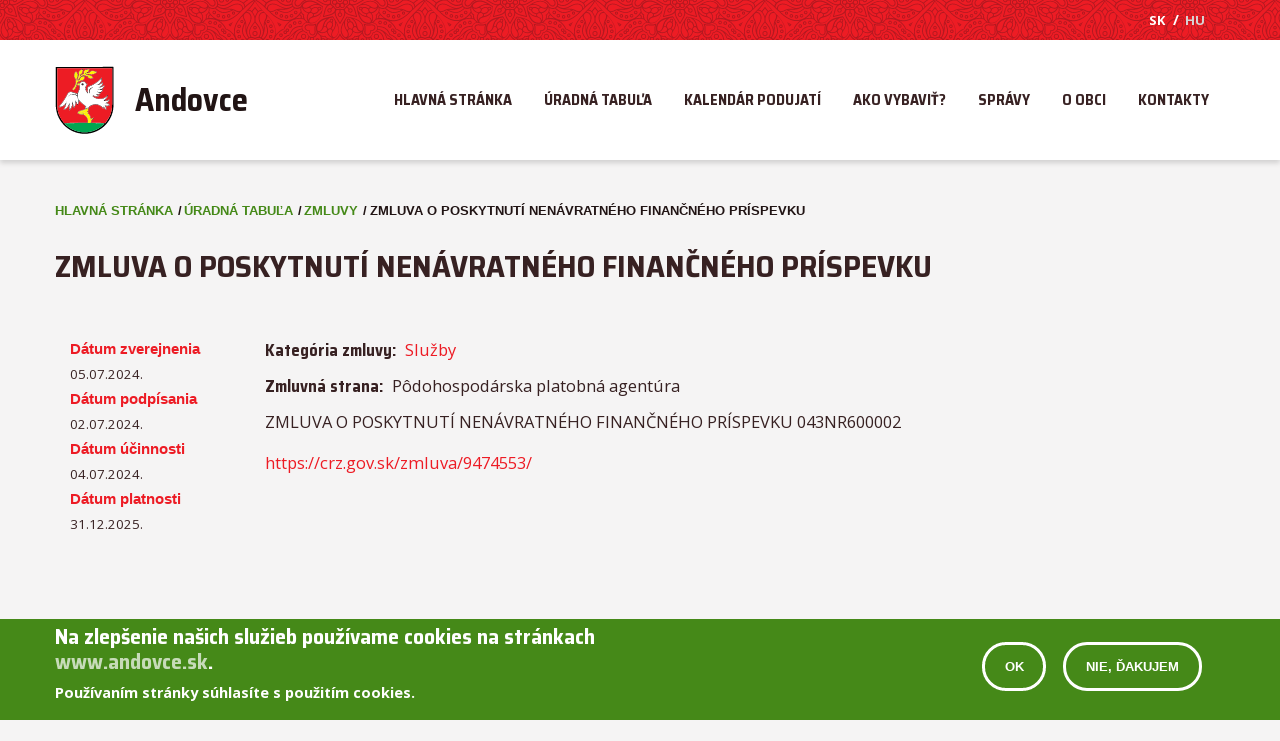

--- FILE ---
content_type: text/html; charset=UTF-8
request_url: https://www.andovce.sk/sk/uradna-tabula/zmluva/zmluva-o-poskytnuti-nenavratneho-financneho-prispevku
body_size: 5684
content:
<!DOCTYPE html>
<html lang="sk" dir="ltr" prefix="content: http://purl.org/rss/1.0/modules/content/  dc: http://purl.org/dc/terms/  foaf: http://xmlns.com/foaf/0.1/  og: http://ogp.me/ns#  rdfs: http://www.w3.org/2000/01/rdf-schema#  schema: http://schema.org/  sioc: http://rdfs.org/sioc/ns#  sioct: http://rdfs.org/sioc/types#  skos: http://www.w3.org/2004/02/skos/core#  xsd: http://www.w3.org/2001/XMLSchema# " class="no-js">
  <head>
    <meta charset="utf-8" />
<meta name="title" content="ZMLUVA O POSKYTNUTÍ NENÁVRATNÉHO FINANČNÉHO PRÍSPEVKU | Andovce" />
<meta property="og:site_name" content="Andovce" />
<link rel="canonical" href="https://www.andovce.sk/sk/uradna-tabula/zmluva/zmluva-o-poskytnuti-nenavratneho-financneho-prispevku" />
<meta property="og:type" content="document" />
<meta property="og:url" content="https://www.andovce.sk/sk/uradna-tabula/zmluva/zmluva-o-poskytnuti-nenavratneho-financneho-prispevku" />
<meta property="og:title" content="ZMLUVA O POSKYTNUTÍ NENÁVRATNÉHO FINANČNÉHO PRÍSPEVKU | Andovce" />
<meta property="og:description" content="ZMLUVA O POSKYTNUTÍ NENÁVRATNÉHO FINANČNÉHO PRÍSPEVKU 043NR600002

https://crz.gov.sk/zmluva/9474553/" />
<meta property="og:updated_time" content="2024-07-05T22:33:47+02:00" />
<meta name="Generator" content="Drupal 8 (https://www.drupal.org)" />
<meta name="MobileOptimized" content="width" />
<meta name="HandheldFriendly" content="true" />
<meta name="viewport" content="width=device-width, initial-scale=1.0" />
<style>div#sliding-popup, div#sliding-popup .eu-cookie-withdraw-banner, .eu-cookie-withdraw-tab {background: #458918} div#sliding-popup.eu-cookie-withdraw-wrapper { background: transparent; } #sliding-popup h1, #sliding-popup h2, #sliding-popup h3, #sliding-popup p, #sliding-popup label, #sliding-popup div, .eu-cookie-compliance-more-button, .eu-cookie-compliance-secondary-button, .eu-cookie-withdraw-tab { color: #ffffff;} .eu-cookie-withdraw-tab { border-color: #ffffff;}</style>
<meta content="ie=edge, chrome=1" http-equiv="x-ua-compatible" />
<meta http-equiv="ImageToolbar" content="false" />
<link rel="shortcut icon" href="/themes/custom/andod/favicon.ico" type="image/vnd.microsoft.icon" />
<link rel="alternate" hreflang="sk" href="https://www.andovce.sk/sk/uradna-tabula/zmluva/zmluva-o-poskytnuti-nenavratneho-financneho-prispevku" />
<link rel="revision" href="https://www.andovce.sk/sk/uradna-tabula/zmluva/zmluva-o-poskytnuti-nenavratneho-financneho-prispevku" />
<script src="/sites/default/files/google_tag/google_tag.script.js?rz2pzy"></script>

    <title>ZMLUVA O POSKYTNUTÍ NENÁVRATNÉHO FINANČNÉHO PRÍSPEVKU | Andovce</title>
    <link rel="stylesheet" media="all" href="/sites/default/files/css/css_Ej2Igj9vVIVXrKJmZKgLi6RHQwgYyvAvpXuXIx3ikgs.css?rz2pzy" />
<link rel="stylesheet" media="all" href="/sites/default/files/css/css_LzFL0fCCvezIpAgtW4KgKkuQoSDPA9gDMTre6ESqBQ8.css?rz2pzy" />

    
<!--[if lte IE 8]>
<script src="/sites/default/files/js/js_VtafjXmRvoUgAzqzYTA3Wrjkx9wcWhjP0G4ZnnqRamA.js"></script>
<![endif]-->

  </head>
  <body class="lang-sk section-sk r-entity-node-canonical path-node node--type-dokument">
  <a href="#main-content" class="visually-hidden focusable skip-link">
    Skočiť na hlavný obsah
  </a>
  <noscript aria-hidden="true"><iframe src="https://www.googletagmanager.com/ns.html?id=GTM-WD2DNJJ" height="0" width="0" title="Google Tag Manager"></iframe></noscript>
    <div class="dialog-off-canvas-main-canvas" data-off-canvas-main-canvas>
    
<div class="off-canvas-wrapper">
    <div class="inner-wrap off-canvas-wrapper-inner" id="inner-wrap" data-off-canvas-wrapper>
        <aside id="left-off-canvas-menu" class="off-canvas left-off-canvas-menu position-left" role="complementary"
               data-off-canvas>
            
        </aside>

        <aside id="right-off-canvas-menu" class="off-canvas right-off-canvas-menu position-right" role="complementary"
               data-off-canvas>
            
        </aside>

        <div class="off-canvas-content" data-off-canvas-content>
            <div class="region-meta-header-wrapper">
                                                            <div class="row">
                        <div class="large-12 columns">
                                          <div class="region-meta-header">
    <section class="language-switcher-language-url block-languageswitcher block block-language block-language-blocklanguage-interface" id="block-languageswitcher" role="navigation">
  
  
    

  
          <ul class="links"><li hreflang="sk" data-drupal-link-system-path="node/4286" class="sk is-active"><a href="/sk/uradna-tabula/zmluva/zmluva-o-poskytnuti-nenavratneho-financneho-prispevku" class="language-link is-active" hreflang="sk" data-drupal-link-system-path="node/4286">SK</a></li><li hreflang="hu" data-drupal-link-system-path="node/4286" class="hu"><a href="/hu/node/4286" class="language-link" hreflang="hu" data-drupal-link-system-path="node/4286">HU</a></li></ul>
    
    
  </section>

  </div>

                                            </div>
                        </div>
                                                </div>
            <header role="banner" aria-label="Site header">
                                      <div>
    <section id="block-andod-branding" class="block-andod-branding block block-system block-system-branding-block">
  
  
    

  
          <a href="/sk" title="Hlavná stránka" rel="home">
      <img src="/themes/custom/andod/logo.svg" alt="Hlavná stránka" />
    </a>
        <a href="/sk" title="Hlavná stránka" rel="home">Andovce</a>
    

    
  </section>
<nav role="navigation" aria-labelledby="block-mainnavigation-menu" id="block-mainnavigation" class="block-mainnavigation">
            
  <h2 class="block-title visually-hidden" id="block-mainnavigation-menu">Fő navigáció</h2>
  

        

      <div id="top-bar-sticky-container" data-sticky-container>
    <div  class="sticky large-12" data-sticky data-top-anchor="top-bar-sticky-container" data-btm-anchor="9999999" data-margin-top="0" data-margin-bottom="0" data-options="stickyOn:small">
    <div class="title-bar" data-responsive-toggle="main-menu" data-hide-for="large">
      <button class="menu-icon" type="button" data-toggle>Menu</button>
      <div class="title-bar-title"></div>
    </div>
    <div class="row">
      <div class="columns large-12">
        <nav class="top-bar" id="main-menu" role="navigation">
          <div class="top-bar-left show-for-large">
            <ul class="dropdown menu" data-dropdown-menu>
              <li class="menu-text"><a href="/sk" title="Andovce Hlavná stránka">Andovce</a></li>
            </ul>
          </div>
          <div class="top-bar-right">
                          <ul class="menu vertical large-horizontal" data-back-button="&lt;li class=&quot;js-drilldown-back&quot;&gt;&lt;a&gt;Back&lt;/a&gt;&lt;/li&gt;" data-responsive-menu="drilldown large-dropdown" data-parent-link="true" data-auto-height="false" data-close-on-click="false" data-scroll-top="true">
                                                        <li>
            <a href="/sk" data-drupal-link-system-path="&lt;front&gt;">Hlavná stránka</a>
                      </li>
                                                  <li class="has-submenu is-dropdown-submenu-parent opens-left menu-item--expanded">
            <a href="/sk/uradna-tabula" title="Úradná tabuľa" data-drupal-link-system-path="uradna-tabula">Úradná tabuľa</a>
                                          <ul class="submenu menu vertical" data-submenu>
                                                          <li>
            <a href="/sk/uradna-tabula/oznam" title="Oznamy" data-drupal-link-system-path="uradna-tabula/oznam">Oznamy</a>
                      </li>
                                                  <li>
            <a href="/sk/uradna-tabula/spravne-konania" title="Správne konania" data-drupal-link-system-path="uradna-tabula/spravne-konania">Správne konania</a>
                      </li>
                                                  <li>
            <a href="/sk/uradna-tabula/vyzva" title="Výzvy" data-drupal-link-system-path="uradna-tabula/vyzva">Výzvy</a>
                      </li>
                                                  <li>
            <a href="/sk/uradna-tabula/zmluva" title="Zmluvy" data-drupal-link-system-path="uradna-tabula/zmluva">Zmluvy</a>
                      </li>
                                                  <li>
            <a href="/sk/uradna-tabula/objednavky" title="Objednávky" data-drupal-link-system-path="uradna-tabula/objednavky">Objednávky</a>
                      </li>
                                                  <li>
            <a href="/sk/uradna-tabula/faktury" data-drupal-link-system-path="uradna-tabula/faktury">Faktúry</a>
                      </li>
                                                  <li>
            <a href="/sk/uradna-tabula/zasadnutia-samospravy" title="Zasadnutia samosprávy" data-drupal-link-system-path="uradna-tabula/zasadnutia-samospravy">Zasadnutia samosprávy</a>
                      </li>
                                                  <li>
            <a href="/sk/uradna-tabula/vzn" title="Všeobecne záväzné nariadenia" data-drupal-link-system-path="uradna-tabula/vzn">VZN</a>
                      </li>
                                                  <li>
            <a href="/sk/uradna-tabula/sprava-hlavneho-kontrolora" title="Hlavný kontrolór" data-drupal-link-system-path="uradna-tabula/sprava-hlavneho-kontrolora">Hlavný kontrolór</a>
                      </li>
              </ul>
            
                      </li>
                                                  <li>
            <a href="/sk/kalendar-akcii" data-drupal-link-system-path="kalendar-akcii">Kalendár podujatí</a>
                      </li>
                                                  <li class="has-submenu is-dropdown-submenu-parent opens-left menu-item--expanded">
            <a href="/sk/sluzby-obce-obecneho-uradu-pre-obyvatelov" data-drupal-link-system-path="node/91">Ako vybaviť?</a>
                                          <ul class="submenu menu vertical" data-submenu>
                                                          <li>
            <a href="/sk/triedenie-odpadu" data-drupal-link-system-path="node/87">Triedenie odpadu</a>
                      </li>
                                                  <li>
            <a href="/sk/evidencia-obyvatelstva" data-drupal-link-system-path="node/81">Evidencia obyvateľstva</a>
                      </li>
                                                  <li>
            <a href="/sk/matricny-urad" data-drupal-link-system-path="node/82">Matričný úrad</a>
                      </li>
                                                  <li>
            <a href="/sk/dane-poplatky" data-drupal-link-system-path="node/84">Dane a poplatky</a>
                      </li>
                                                  <li>
            <a href="/sk/pridelenie-supisneho-cisla" data-drupal-link-system-path="node/83">Pridelenie súpisného čísla</a>
                      </li>
                                                  <li>
            <a href="/sk/stavebny-urad" data-drupal-link-system-path="node/88">Stavebný úrad</a>
                      </li>
                                                  <li>
            <a href="/sk/zivotne-prostredie" data-drupal-link-system-path="node/86">Životné prostredie</a>
                      </li>
              </ul>
            
                      </li>
                                                  <li>
            <a href="/sk/spravy" data-drupal-link-system-path="spravy">Správy</a>
                      </li>
                                                  <li class="has-submenu is-dropdown-submenu-parent opens-left menu-item--expanded">
            <a href="/sk/o-obci" data-drupal-link-system-path="node/80">O obci</a>
                                          <ul class="submenu menu vertical" data-submenu>
                                                          <li>
            <a href="/sk/samosprava" data-drupal-link-system-path="node/426">Samospráva</a>
                      </li>
                                                  <li>
            <a href="/sk/symboly-obce" data-drupal-link-system-path="node/427">Symboly obce</a>
                      </li>
                                                  <li>
            <a href="/sk/virtualna-prehliadka-nasich-zaujimavosti" data-drupal-link-system-path="node/593">Virtuálna prehliadka</a>
                      </li>
                                                  <li>
            <a href="/sk/infozakon" data-drupal-link-system-path="node/431">Infozákon</a>
                      </li>
                                                  <li>
            <a href="/sk/partnerske-obce" data-drupal-link-system-path="node/432">Partnerské obce</a>
                      </li>
                                                  <li>
            <a href="/sk/gdpr" title="informácie o spracovaní osobných údajov" data-drupal-link-system-path="node/1939">GDPR</a>
                      </li>
              </ul>
            
                      </li>
                                                  <li>
            <a href="/sk/kontakty" data-drupal-link-system-path="node/89">Kontakty</a>
                      </li>
              </ul>
            
                                  </div>
        </nav>
      </div>
    </div>
  </div>
      </div>
  

  </nav>

  </div>

                            </header>

            <div class="row">
                                                            </div>
                        
            <div class="row">
                <main id="main" class="large-12 columns" role="main">
                                            <div class="region-highlighted panel"><div data-drupal-messages-fallback class="hidden"></div></div>                                        <a id="main-content"></a>
                                        <section>
                          <div>
    <section id="block-morzsak" class="block-morzsak block block-system block-system-breadcrumb-block">
  
  
    

  
            <nav role="navigation" aria-labelledby="system-breadcrumb">
    <h2 id="system-breadcrumb" class="visually-hidden">Nachádzate sa tu</h2>
    <ul class="breadcrumbs">
          <li>
                  <a href="/sk">Hlavná stránka</a>
              </li>
          <li>
                  <a href="/sk/uradna-tabula">Úradná tabuľa</a>
              </li>
          <li>
                  <a href="/sk/uradna-tabula/zmluva">Zmluvy</a>
              </li>
          <li class="current">
                  ZMLUVA O POSKYTNUTÍ NENÁVRATNÉHO FINANČNÉHO PRÍSPEVKU
              </li>
    </ul>
  </nav>

    
    
  </section>
<section id="block-andod-page-title" class="block-andod-page-title block block-core block-page-title-block">
  
  
    

  
          
  <h1><span class="field-wrapper">ZMLUVA O POSKYTNUTÍ NENÁVRATNÉHO FINANČNÉHO PRÍSPEVKU</span>
</h1>


    
    
  </section>
<article id="node-4286"  role="article" about="/sk/uradna-tabula/zmluva/zmluva-o-poskytnuti-nenavratneho-financneho-prispevku">

  
    

  
    <div class="view-mode-full">
    <div class="wrapper row">
      <div class="columns medium-12 large-2 document-metainfo">
          <div class="field-wrapper field field-node--field-datum-zverejnenia field-name-field-datum-zverejnenia field-type-datetime field-label-above">
      <div class="field-label">Dátum zverejnenia</div>
    <div class="field-items">
          <div class="field-item"><time datetime="2024-07-05T12:00:00Z">05.07.2024.</time>
</div>
      </div>
</div>
<div class="field-wrapper field field-node--field-datum-podpisania field-name-field-datum-podpisania field-type-datetime field-label-above">
      <div class="field-label">Dátum podpísania</div>
    <div class="field-items">
          <div class="field-item"><time datetime="2024-07-02T12:00:00Z">02.07.2024.</time>
</div>
      </div>
</div>
<div class="field-wrapper field field-node--field-datum-ucinnosti field-name-field-datum-ucinnosti field-type-datetime field-label-above">
      <div class="field-label">Dátum účinnosti</div>
    <div class="field-items">
          <div class="field-item"><time datetime="2024-07-04T12:00:00Z">04.07.2024.</time>
</div>
      </div>
</div>
<div class="field-wrapper field field-node--field-datum-platnosti field-name-field-datum-platnosti field-type-datetime field-label-above">
      <div class="field-label">Dátum platnosti</div>
    <div class="field-items">
          <div class="field-item"><time datetime="2025-12-31T12:00:00Z">31.12.2025.</time>
</div>
      </div>
</div>

      </div>
      <div class="columns medium-12 large-8 large-pull-2 document-info">
        
        <div class="field-wrapper field field-node--field-kategoria-zmluvy field-name-field-kategoria-zmluvy field-type-entity-reference field-label-inline clearfix">
      <div class="field-label">Kategória zmluvy</div>
    <div class="field-items">
          <div class="field-item"><a href="/sk/taxonomy/term/19" hreflang="sk">Služby</a></div>
      </div>
</div>

        
        <div class="field-wrapper field field-node--field-zmluvna-strana field-name-field-zmluvna-strana field-type-string field-label-inline clearfix">
      <div class="field-label">Zmluvná strana</div>
    <div class="field-items">
          <div class="field-item">Pôdohospodárska platobná agentúra</div>
      </div>
</div>

        <div class="field-wrapper field field-node--field-popis field-name-field-popis field-type-text-long field-label-hidden">
    <div class="field-items">
          <div class="field-item"><p>ZMLUVA O POSKYTNUTÍ NENÁVRATNÉHO FINANČNÉHO PRÍSPEVKU 043NR600002</p>

<p><a href="https://crz.gov.sk/zmluva/9474553/">https://crz.gov.sk/zmluva/9474553/</a></p></div>
      </div>
</div>

        
        
      </div>
    </div>
  </div>

  
  
</article>

  </div>

                    </section>
                </main>
                                            </div>
                            <footer>
                    <div class="row">
                                                    <div id="footer-first" class="large-6 columns">
                                  <div>
    <section id="block-contactinfoblock" class="block-contactinfoblock block block-contactinfo block-contactinfo-contact-block">
  
  
    

  
          <div id="contactinfo-obec-andovce" class="vcard">

                        <div class="fn org">Obec Andovce</div>
            
    
            <div class="adr">
                            <div class="street-address">Hlavná 157/2 </div>
                                                    <div class="postal">
                                            <span class="postal-code">94123</span>
                                                                <span class="locality">Andovce</span>
                                    </div>
                                        <span class="country-region">
                                                    <span class="country-name">Slovakia</span>
                                </span>
                    </div>
    
        <div class='field-item body'>
                    <div class="phone">
                                                            <a class="tel" href="tel: +421 35 6483101"> +421 35 6483101</a>
                                                                                <a class="tel" href="tel: +421 907 901804"> +421 907 901804</a>
                                                                                                <div class="tel">+421 35 6483165 </div>
                                                </div>
        
                    <div class="email">
                <a href="mailto:starosta@andovce.sk" class="mail-address">starosta@andovce.sk </a>
            </div>
            </div>
</div>
    
    
  </section>

  </div>

                            </div>
                                                                                                    <div id="footer-last" class="large-6 columns">
                                  <div>
    <section id="block-fblikebox" class="block-fblikebox block block-fb-likebox block-fb-likebox-block">
  
  
    

  
          <div id="fb-root"></div>
<div class="fb-page" data-href="https://www.facebook.com/AndovceAndodOfficial/" data-width="500" data-height="400" data-tabs="timeline,events" data-hide-cover="0" data-show-facepile="0" data-hide-cta="0" data-small-header="0" data-adapt-container-width="1"><blockquote cite="https://www.facebook.com/AndovceAndodOfficial/" class="fb-xfbml-parse-ignore"></blockquote></div>

    
    
  </section>

  </div>

                            </div>
                                            </div>
                </footer>
                                                    <div class="bottom-bar">
                    <div class="row">
                        <div class="large-12 columns">
                              <div>
    <section id="block-copyrightfooter" class="block-copyrightfooter block block-copyright-footer block-copyright-footer-block">
  
  
    

  
          <div class="copyright-footer">
              <div class="row container">
                <div class="small-12 columns">
                  <div class="copyright">© 2026 Andovce<a class="certificate" href="https://www.rogertechnology.it/it/contatto/web-certificate" target="_blank"></a></div>
                  <div class="design"><span>webdesign by</span>
                    <a href="http://www.egm.sk/" class="design_logo" target="_blank">EGM</a>
                  </div>
                </div>
              </div>
            </div>
    
    
  </section>

  </div>

                        </div>
                    </div>
                </div>
                    </div>
    </div>
</div>

  </div>

  
  <script type="application/json" data-drupal-selector="drupal-settings-json">{"path":{"baseUrl":"\/","scriptPath":null,"pathPrefix":"sk\/","currentPath":"node\/4286","currentPathIsAdmin":false,"isFront":false,"currentLanguage":"sk"},"pluralDelimiter":"\u0003","eu_cookie_compliance":{"popup_enabled":true,"popup_agreed_enabled":false,"popup_hide_agreed":false,"popup_clicking_confirmation":false,"popup_scrolling_confirmation":false,"popup_html_info":"\u003Cdiv class=\u0022eu-cookie-compliance-banner eu-cookie-compliance-banner-info eu-cookie-compliance-banner--opt-in\u0022\u003E\n  \u003Cdiv class=\u0022popup-content info eu-cookie-compliance-content\u0022\u003E\n    \u003Cdiv id=\u0022popup-text\u0022 class=\u0022eu-cookie-compliance-message\u0022\u003E\n      \u003Ch2\u003ENa zlep\u0161enie na\u0161ich slu\u017eieb pou\u017e\u00edvame cookies na str\u00e1nkach \u003Ca href=\u0022http:\/\/www.andovce.sk\u0022\u003Ewww.andovce.sk\u003C\/a\u003E.\u003C\/h2\u003E\u003Cp\u003EPou\u017e\u00edvan\u00edm str\u00e1nky s\u00fahlas\u00edte s pou\u017eit\u00edm cookies.\u003C\/p\u003E\n              \u003Cbutton type=\u0022button\u0022 class=\u0022find-more-button eu-cookie-compliance-more-button\u0022\u003EMore info\u003C\/button\u003E\n          \u003C\/div\u003E\n\n    \n    \u003Cdiv id=\u0022popup-buttons\u0022 class=\u0022eu-cookie-compliance-buttons\u0022\u003E\n      \u003Cbutton type=\u0022button\u0022 class=\u0022agree-button eu-cookie-compliance-secondary-button\u0022\u003EOK\u003C\/button\u003E\n              \u003Cbutton type=\u0022button\u0022 class=\u0022decline-button eu-cookie-compliance-default-button\u0022\u003ENie, \u010fakujem\u003C\/button\u003E\n          \u003C\/div\u003E\n  \u003C\/div\u003E\n\u003C\/div\u003E","use_mobile_message":false,"mobile_popup_html_info":"\u003Cdiv class=\u0022eu-cookie-compliance-banner eu-cookie-compliance-banner-info eu-cookie-compliance-banner--opt-in\u0022\u003E\n  \u003Cdiv class=\u0022popup-content info eu-cookie-compliance-content\u0022\u003E\n    \u003Cdiv id=\u0022popup-text\u0022 class=\u0022eu-cookie-compliance-message\u0022\u003E\n      \n              \u003Cbutton type=\u0022button\u0022 class=\u0022find-more-button eu-cookie-compliance-more-button\u0022\u003EMore info\u003C\/button\u003E\n          \u003C\/div\u003E\n\n    \n    \u003Cdiv id=\u0022popup-buttons\u0022 class=\u0022eu-cookie-compliance-buttons\u0022\u003E\n      \u003Cbutton type=\u0022button\u0022 class=\u0022agree-button eu-cookie-compliance-secondary-button\u0022\u003EOK\u003C\/button\u003E\n              \u003Cbutton type=\u0022button\u0022 class=\u0022decline-button eu-cookie-compliance-default-button\u0022\u003ENie, \u010fakujem\u003C\/button\u003E\n          \u003C\/div\u003E\n  \u003C\/div\u003E\n\u003C\/div\u003E","mobile_breakpoint":768,"popup_html_agreed":false,"popup_use_bare_css":false,"popup_height":"auto","popup_width":"100%","popup_delay":1000,"popup_link":"\/sk","popup_link_new_window":true,"popup_position":false,"fixed_top_position":true,"popup_language":"sk","store_consent":false,"better_support_for_screen_readers":false,"cookie_name":"","reload_page":false,"domain":"","domain_all_sites":null,"popup_eu_only_js":false,"cookie_lifetime":100,"cookie_session":0,"disagree_do_not_show_popup":false,"method":"opt_in","whitelisted_cookies":"","withdraw_markup":"\u003Cbutton type=\u0022button\u0022 class=\u0022eu-cookie-withdraw-tab\u0022\u003EPrivacy settings\u003C\/button\u003E\n\u003Cdiv class=\u0022eu-cookie-withdraw-banner\u0022\u003E\n  \u003Cdiv class=\u0022popup-content info eu-cookie-compliance-content\u0022\u003E\n    \u003Cdiv id=\u0022popup-text\u0022 class=\u0022eu-cookie-compliance-message\u0022\u003E\n      \u003Ch2\u003ENa zlep\u0161enie na\u0161ich slu\u017eieb pou\u017e\u00edvame cookies na str\u00e1nkach \u003Ca href=\u0022http:\/\/www.andovce.sk\u0022\u003Ewww.andovce.sk\u003C\/a\u003E.\u003C\/h2\u003E\u003Cp\u003EPou\u017e\u00edvan\u00edm str\u00e1nky s\u00fahlas\u00edte s pou\u017eit\u00edm cookies.\u003C\/p\u003E\n    \u003C\/div\u003E\n    \u003Cdiv id=\u0022popup-buttons\u0022 class=\u0022eu-cookie-compliance-buttons\u0022\u003E\n      \u003Cbutton type=\u0022button\u0022 class=\u0022eu-cookie-withdraw-button\u0022\u003EWithdraw consent\u003C\/button\u003E\n    \u003C\/div\u003E\n  \u003C\/div\u003E\n\u003C\/div\u003E","withdraw_enabled":false,"withdraw_button_on_info_popup":null,"cookie_categories":[],"enable_save_preferences_button":null,"fix_first_cookie_category":null,"select_all_categories_by_default":null},"fbLikeboxAppId":"","fbLikeboxLanguage":"sk_SK","user":{"uid":0,"permissionsHash":"02140986d2fb392b8cf2df9887228da37383b2e8b6bb2150fd072c9a642f915c"}}</script>
<script src="/sites/default/files/js/js_PU8PrGdwfcHYOyJPdlB_Do3cfZKIyVBXHTEfGrNuveE.js"></script>

  </body>
</html>


--- FILE ---
content_type: image/svg+xml
request_url: https://www.andovce.sk/themes/custom/andod/logo.svg
body_size: 67383
content:
<?xml version="1.0" encoding="utf-8"?>
<!DOCTYPE svg PUBLIC "-//W3C//DTD SVG 1.1//EN" "http://www.w3.org/Graphics/SVG/1.1/DTD/svg11.dtd">
<svg version="1.1" id="Layer_1" xmlns="http://www.w3.org/2000/svg" xmlns:xlink="http://www.w3.org/1999/xlink" x="0px" y="0px"
	 viewBox="0 0 300 300" enable-background="new 0 0 300 300" xml:space="preserve">
<path fill-rule="evenodd" clip-rule="evenodd" d="M166.572,218.92c0.106-1.48,0.398-2.947,0.869-4.354
	c0.472-1.406,1.122-2.754,1.931-3.998c0.808-1.244,1.773-2.387,2.867-3.39s2.315-1.866,3.624-2.565
	c-1.909,0.235-3.819,0.471-5.48,1.241c-1.662,0.77-3.075,2.075-4.489,3.38c0.241-1.173,0.362-2.37,0.36-3.567
	s-0.127-2.394-0.372-3.565s-0.611-2.318-1.089-3.416c-0.479-1.098-1.069-2.146-1.761-3.123s-1.482-1.884-2.358-2.7
	s-1.835-1.542-2.858-2.165c-1.022-0.623-2.108-1.143-3.237-1.537c-1.129-0.396-2.301-0.665-3.265-0.816
	c-0.964-0.152-1.72-0.186-2.341-0.091s-1.109,0.318-1.546,0.614c-0.437,0.295-0.821,0.662-1.124,1.089
	c-0.613,0.864-0.859,1.958-0.712,2.982c1.62,0.661,3.159,1.52,4.572,2.551s2.699,2.236,3.82,3.579
	c1.122,1.343,2.079,2.823,2.844,4.396c0.764,1.574,1.335,3.241,1.696,4.953s0.513,3.468,0.45,5.217
	c-0.063,1.748-0.342,3.488-0.823,5.17c0.31,0.012,0.619,0.022,0.929,0.033c-11.812,0.002-23.624,0.004-35.429,0.283
	c-11.805,0.28-23.603,0.838-35.401,1.396c4.399,4.751,9.357,8.986,14.743,12.581c5.386,3.596,11.199,6.552,17.276,8.787
	c12.151,4.479,25.371,6.029,38.234,4.477c6.43-0.771,12.768-2.306,18.839-4.559s11.876-5.226,17.251-8.836
	c5.376-3.61,10.322-7.859,14.708-12.624c-7.118-0.338-14.236-0.677-21.357-0.913C180.822,219.191,173.697,219.056,166.572,218.92
	 M151.522,69.482c0.199-0.071,0.399-0.138,0.6-0.205c-0.336,0-0.672-0.018-1.007-0.051c-0.06,0.159-0.122,0.316-0.188,0.474
	C151.125,69.625,151.323,69.552,151.522,69.482z M124.686,103.849c1.489-0.07,2.978-0.14,4.46-0.064
	c1.481,0.075,2.956,0.296,4.43,0.516c-0.028-0.63-0.059-1.261-0.092-1.891c0.059-0.271,0.118-0.542,0.218-0.798
	c0.1-0.255,0.24-0.495,0.38-0.734c-0.969-0.178-1.961-0.229-2.942-0.146c-0.98,0.083-1.949,0.299-2.845,0.612
	c-0.895,0.313-1.717,0.723-2.324,1.146S124.97,103.347,124.686,103.849z M127.508,103.99c2.081,0.92,4.15,1.897,6.209,2.935
	c-0.036-0.781-0.074-1.562-0.113-2.343c-1.01-0.158-2.021-0.316-3.037-0.415C129.552,104.068,128.53,104.029,127.508,103.99z
	 M116.479,119.422c2.236-2.978,4.473-5.957,5.95-9.273c1.477-3.317,2.194-6.972,2.912-10.626c0.811-1.292,1.771-2.49,2.847-3.584
	c1.076-1.094,2.269-2.083,3.937-2.927c1.667-0.843,3.809-1.541,5.995-1.929c0.716,0.055,1.438,0.024,2.147-0.092
	c0.709-0.116,1.404-0.318,2.064-0.599s1.288-0.642,1.863-1.072s1.099-0.929,1.555-1.484c0.92-1.109,1.569-2.487,1.844-3.795
	c0.138-0.656,0.178-1.284,0.266-1.881c0.088-0.598,0.224-1.165,0.392-1.721c0.167-0.557,0.367-1.104,0.596-1.639
	c-1.281,0.512-2.604,0.92-3.821,1.138c-1.216,0.218-2.325,0.246-3.275,0.488c-0.951,0.242-1.744,0.698-2.473,1.231
	c-0.729,0.534-1.396,1.145-1.957,1.843c-0.56,0.698-1.014,1.482-1.35,2.314c-0.335,0.832-0.551,1.711-0.641,2.604
	c-2.315,1.63-4.632,3.258-6.948,4.885c1.074-2.758,2.153-5.514,3.238-8.27c1.131-1.652,2.457-3.172,3.942-4.515
	c1.485-1.343,3.13-2.51,4.889-3.468c1.758-0.958,3.631-1.707,5.564-2.229c4.065,1.136,8.132,2.277,12.196,3.423
	c0.149,0.708,0.386,1.399,0.704,2.049s0.718,1.261,1.186,1.814c0.468,0.553,1.003,1.049,1.594,1.467
	c0.591,0.417,1.236,0.756,1.911,1.033c0.675,0.276,1.378,0.491,2.302,0.544c0.923,0.053,2.066-0.056,3.35-0.282
	c1.282-0.227,2.704-0.57,4.096-1.01c-1.469-2.17-3.218-4.19-4.579-5.376c-1.36-1.187-2.333-1.541-3.312-1.825
	s-1.966-0.498-2.964-0.563c-0.998-0.065-2.008,0.017-2.986,0.237l-7.312-3.176c1.714-0.72,3.427-1.439,5.213-1.769
	c1.785-0.33,3.643-0.27,5.501-0.21c1.604,0.699,3.323,1.135,5.064,1.275s3.505-0.017,5.323-0.452s3.692-1.148,5.629-2.12
	c1.937-0.972,3.936-2.203,5.807-3.601c-3.407-1.102-6.879-2.045-9.065-2.516c-2.186-0.47-3.087-0.468-3.978-0.385
	c-0.892,0.083-1.771,0.246-2.617,0.52s-1.655,0.661-2.407,1.138s-1.445,1.045-2.06,1.689c-0.614,0.645-1.148,1.365-1.588,2.139
	c-2.688,0.083-5.377,0.166-7.944,0.764c-2.568,0.598-5.017,1.711-7.465,2.824c0.603-0.662,1.206-1.324,1.653-2.079
	c0.446-0.755,0.734-1.603,1.023-2.451c0.938,0.208,1.913,0.251,2.864,0.121c0.951-0.129,1.879-0.432,2.73-0.879
	c0.852-0.448,1.627-1.042,2.41-1.945c0.782-0.904,1.573-2.117,2.214-3.439s1.132-2.753,1.445-4.22
	c-1.073,0.538-2.146,1.076-3.275,1.444c-1.129,0.368-2.313,0.566-3.497,0.764c-0.627-0.101-1.269-0.115-1.899-0.039
	s-1.25,0.241-1.836,0.488c-0.585,0.248-1.135,0.578-1.629,0.978c-0.493,0.4-0.931,0.869-1.293,1.39
	c-0.724,1.038-1.171,2.318-1.215,3.528c-0.02,0.604,0.069,1.181,0.099,1.687c0.03,0.506,0.002,0.94-0.075,1.365
	c-0.077,0.425-0.204,0.842-0.377,1.238c-0.173,0.396-0.394,0.771-0.655,1.116c-0.261,0.345-0.563,0.659-0.897,0.934
	c-2.153,0.845-4.307,1.689-6.19,2.94c-1.883,1.251-3.496,2.91-5.108,4.569c-0.192-0.108-0.383-0.22-0.574-0.335
	c0.442-0.985,0.884-1.971,1.124-3.002c0.239-1.033,0.276-2.112,0.313-3.191c0.725-0.244,1.422-0.571,2.074-0.972
	c0.651-0.401,1.258-0.877,1.794-1.421c0.536-0.543,1.001-1.156,1.425-1.807c0.424-0.651,0.806-1.341,1.281-3.204
	s1.042-4.897,1.437-7.941c-3.02,1.417-5.973,3.085-7.584,4.21c-1.612,1.125-1.882,1.706-2.157,2.265s-0.553,1.094-0.749,1.659
	c-0.384,1.128-0.476,2.366-0.33,3.561c0.076,0.596,0.219,1.184,0.424,1.749c0.205,0.565,0.473,1.107,0.797,1.614
	c-1.283,3.367-2.565,6.734-3.708,10.147c-1.144,3.414-2.148,6.874-3.154,10.333c-0.062,0.144-0.251,0.339-0.426,0.406
	c-0.288,0.112-0.6,0.121-0.929-0.169c-0.104-0.101-0.173-0.217-0.214-0.334c-0.012-0.944-0.023-1.888-0.138-2.819
	c-0.114-0.931-0.332-1.85-0.548-2.769c0.113-0.918,0.23-1.837,0.352-2.755c0.735-0.947,1.353-1.985,1.835-3.082
	c0.974-2.211,1.376-4.647,1.188-7.02c-0.094-1.195-0.336-2.378-0.719-3.514c-0.382-1.136-0.906-2.225-1.554-3.233
	c-0.648-1.008-1.421-1.936-2.295-2.756c-1.357,1.16-2.496,2.576-3.331,4.154s-1.365,3.317-1.554,5.092
	c-0.19,1.775-0.04,3.587,0.443,5.306c0.482,1.718,1.296,3.343,2.377,4.764c0.349,0.309,0.655,0.667,0.907,1.06
	c0.251,0.393,0.447,0.821,0.581,1.269c0.133,0.447,0.204,0.912,0.211,1.379c0.548,2.541,0.74,5.158,0.553,7.787
	c-0.187,2.63-0.751,5.272-1.623,7.826c-0.871,2.555-2.048,5.021-3.582,7.373c-1.533,2.352-3.423,4.587-5.553,6.563
	C113.825,118.577,115.152,119.002,116.479,119.422z M151.972,176.521c0.304-0.047,0.597-0.154,0.859-0.313s0.493-0.37,0.677-0.616
	c-0.168-0.976-0.336-1.952-0.382-2.934s0.031-1.969,0.107-2.956c-0.497-0.446-0.989-0.91-1.476-1.392
	c-0.326,1.345-0.652,2.689-0.769,4.053c-0.117,1.362-0.024,2.743,0.068,4.124C151.356,176.557,151.669,176.569,151.972,176.521z
	 M160.53,173.627c0.33-0.93,0.664-1.857,0.997-2.785c1.707-1.632,3.615-3.053,5.668-4.22c2.054-1.166,4.252-2.077,6.527-2.705
	c2.276-0.629,4.631-0.975,6.991-1.028c2.361-0.054,4.729,0.187,7.03,0.712s4.539,1.336,6.643,2.408
	c2.104,1.072,4.075,2.405,5.853,3.96c1.778,1.554,3.362,3.329,4.708,5.27c0.339-0.841,0.473-1.758,0.389-2.652
	c-0.041-0.449-0.136-0.894-0.282-1.32c-0.146-0.427-0.343-0.837-0.585-1.217c-0.242-0.381-0.53-0.732-0.854-1.045
	c1.876,1.404,3.751,2.809,5.296,4.513s2.759,3.709,3.973,5.713c0.304-1.631,0.314-3.318,0.025-4.952
	c-0.29-1.634-0.879-3.215-1.729-4.64c-0.85-1.425-1.961-2.693-3.258-3.729c2.599,0.736,5.197,1.472,7.785,1.438
	c2.589-0.034,5.167-0.839,7.745-1.644c-0.612-1.083-1.388-2.074-2.294-2.927c-0.905-0.854-1.941-1.568-3.061-2.113
	c-2.236-1.095-4.808-1.484-7.269-1.109c1.775-0.533,3.476-1.313,5.035-2.315c1.561-1.001,2.979-2.222,4.2-3.615
	c1.222-1.395,2.246-2.96,3.038-4.636c-2.797,1.478-5.594,2.956-8.563,3.521c-2.971,0.565-6.114,0.218-9.258-0.129
	c2.798-2.154,5.595-4.308,7.748-6.981c2.153-2.673,3.662-5.865,5.172-9.056c-2.725,3.091-6.045,5.663-9.729,7.51
	c-3.685,1.847-7.732,2.969-11.842,3.289c-4.11,0.32-8.283-0.163-12.208-1.417c-3.926-1.255-7.604-3.282-10.774-5.914
	c-0.251-0.405-0.356-0.89-0.303-1.353c0.026-0.233,0.092-0.463,0.193-0.675c0.102-0.212,0.239-0.407,0.405-0.574
	c0.165-0.167,0.358-0.307,0.57-0.41c0.42-0.209,0.91-0.266,1.376-0.169c0.23,0.046,0.456,0.127,0.794,0.347
	c0.338,0.22,0.79,0.578,1.28,0.883s1.021,0.556,1.562,0.774c1.675,0.683,3.404,0.978,5.137,0.917
	c0.584-0.021,1.166-0.084,1.741-0.188c0.574-0.103,1.143-0.247,1.696-0.431c0.555-0.183,1.097-0.406,1.619-0.667
	c0.523-0.26,1.027-0.557,1.509-0.889c0.48-0.332,0.938-0.697,1.367-1.093c-0.694,0.264-1.431,0.419-2.173,0.458
	c-0.742,0.04-1.49-0.038-2.209-0.228c-0.719-0.189-1.407-0.492-2.034-0.892c-0.626-0.4-1.189-0.898-1.663-1.471
	c-0.475-0.573-0.857-1.22-1.135-1.91c1.124,0.395,2.309,0.622,3.499,0.666c1.191,0.044,2.389-0.093,3.539-0.406
	s2.254-0.8,3.259-1.44c1.005-0.641,1.911-1.436,2.682-2.345c-1.308,0.105-2.635-0.017-3.9-0.362s-2.471-0.916-3.541-1.675
	c-1.069-0.759-2.005-1.708-2.754-2.786c0.832,0.837,1.813,1.527,2.885,2.022c1.071,0.496,2.233,0.796,3.41,0.884
	c1.178,0.088,2.371-0.037,3.504-0.367c1.134-0.33,2.208-0.865,3.154-1.57c0.946-0.707,1.765-1.583,2.403-2.576
	c0.638-0.993,1.096-2.102,1.349-3.255c-1.708,0.478-3.478,0.733-5.251,0.756s-3.55-0.187-5.269-0.622s-3.381-1.096-4.931-1.958
	c1.602,0.668,3.32,1.054,5.054,1.127c1.732,0.073,3.479-0.166,5.13-0.701c1.649-0.536,3.204-1.367,4.564-2.443
	c1.361-1.076,2.53-2.396,3.431-3.878c0.9-1.482,1.534-3.127,1.866-4.83c-1.772,1.521-3.776,2.773-5.923,3.694
	c-2.146,0.92-4.436,1.51-6.76,1.74c-2.324,0.23-4.684,0.101-6.97-0.375c1.548,0.124,3.117-0.003,4.623-0.381s2.95-1.006,4.254-1.85
	c1.304-0.844,2.469-1.903,3.432-3.122c0.964-1.218,1.726-2.596,2.244-4.06c0.52-1.463,0.795-3.013,0.817-4.566
	c-2.763,2.116-5.524,4.232-8.638,5.462c-3.112,1.23-6.575,1.574-10.038,1.917c2.278-0.524,4.467-1.446,6.428-2.719
	c1.961-1.272,3.694-2.896,5.096-4.768s2.47-3.993,3.139-6.232s0.938-4.6,0.799-6.933c-2.515,2.714-5.183,5.285-7.988,7.694
	c-2.807,2.41-5.75,4.659-8.81,6.739c-3.059,2.08-6.233,3.99-9.476,5.68c-3.242,1.689-6.552,3.158-8.536,3.966
	c-1.983,0.807-2.641,0.953-3.237,1.23s-1.132,0.686-1.59,1.163c-0.457,0.477-0.837,1.023-1.249,1.585s-0.857,1.142-0.938,4.194
	c-0.079,3.052,0.206,8.577,0.818,13.987c-2.076-2.071-3.929-4.392-5.086-6.298s-1.62-3.396-1.95-4.906
	c-0.331-1.511-0.529-3.043-0.529-4.577c0.001-1.534,0.201-3.068,0.577-4.557s0.93-2.934,1.647-4.291
	c0.718-1.357,1.601-2.627,2.622-3.774c-0.592,0.213-1.24,0.277-1.868,0.18c-0.312-0.049-0.618-0.136-0.909-0.26
	c-0.289-0.923-0.711-1.806-1.248-2.611c-0.538-0.804-1.192-1.531-1.937-2.15c-0.744-0.619-1.577-1.131-2.466-1.514
	c-1.769-0.766-3.768-1.013-5.687-0.688c-0.954,0.161-1.885,0.459-2.755,0.883c-0.87,0.424-1.679,0.974-2.393,1.626
	s-1.335,1.409-1.835,2.237s-0.88,1.73-1.126,2.666c-0.006,4.617,0.092,9.233,0.296,13.848c-1.174,2.902-2.347,5.804-3.518,8.706
	c-0.823,1.534-1.483,3.155-1.966,4.828c-0.957,3.324-1.221,6.877-0.713,10.342c0.253,1.721,0.698,3.414,1.288,5.058
	c0.589,1.644,1.325,3.241,2.485,4.909c1.16,1.668,2.746,3.408,6.39,6.652c3.645,3.245,9.349,7.996,15.2,12.544
	c-0.109,1.202-0.22,2.405-0.101,3.585c0.12,1.18,0.468,2.337,0.815,3.493c0.82-0.729,1.641-1.456,2.228-2.34
	c0.588-0.883,0.941-1.921,1.296-2.959c-0.145,0.635-0.172,1.297-0.077,1.941s0.312,1.271,0.636,1.837
	c0.325,0.564,0.757,1.068,1.264,1.478C159.87,175.485,160.199,174.556,160.53,173.627z M103.851,168.691
	c0.032,3.785-0.429,7.575-0.89,11.365c2.294-2.216,4.237-4.798,5.722-7.62c2.986-5.648,4.063-12.266,3.062-18.563
	c1.11,3.105,2.221,6.212,2.876,9.411c0.655,3.199,0.855,6.492,1.055,9.784c1.348-1.441,2.504-3.062,3.426-4.808
	s1.609-3.614,2.039-5.541c0.43-1.926,0.601-3.91,0.507-5.882c-0.094-1.972-0.453-3.93-1.061-5.808
	c1.453,1.975,2.906,3.949,4.004,6.104c1.1,2.154,1.845,4.49,2.59,6.825c0.943-1.106,1.73-2.347,2.327-3.671
	c1.177-2.63,1.667-5.637,1.228-8.513c-0.224-1.429-0.692-2.813-1.225-4.254c-0.532-1.44-1.128-2.936-1.647-4.468
	c-0.519-1.532-0.96-3.101-1.338-4.685c-1.366-1.277-2.918-2.356-4.594-3.187c-3.365-1.674-7.213-2.313-10.91-1.841
	c-1.856,0.234-3.677,0.743-5.386,1.503c-1.709,0.76-3.306,1.773-4.723,2.995c-1.416,1.222-2.652,2.653-3.656,4.231
	c1.417-2.457,3.361-4.615,5.669-6.263c2.309-1.648,4.982-2.787,7.77-3.315c2.789-0.529,5.693-0.448,8.444,0.241
	s5.351,1.984,7.569,3.752c-0.055-0.777-0.109-1.555-0.086-2.33c0.023-0.775,0.124-1.547,0.225-2.32
	c-5.766-1.907-11.533-3.81-17.3-5.707c-0.757-0.14-1.528-0.199-2.297-0.176c-0.769,0.023-1.535,0.128-2.282,0.313
	s-1.473,0.45-2.164,0.789c-0.691,0.339-1.345,0.751-1.949,1.228s-1.156,1.019-1.645,1.612c-3.866,7.194-7.732,14.389-12.257,21.143
	c-4.524,6.754-9.706,13.066-14.889,19.38c1.93,0.097,3.873-0.058,5.763-0.46c1.89-0.403,3.727-1.055,5.449-1.932
	c1.722-0.878,3.329-1.98,4.766-3.272c1.438-1.291,2.706-2.771,3.761-4.391c1.055-1.619,1.896-3.377,2.5-5.213
	c-0.53,4.152-1.061,8.304-2.355,12.201c-1.296,3.897-3.356,7.541-5.417,11.184c2.244-0.741,4.378-1.817,6.305-3.186
	c1.927-1.368,3.647-3.028,5.084-4.904c1.438-1.876,2.592-3.97,3.411-6.186c0.819-2.218,1.302-4.559,1.434-6.918
	C103.292,161.124,103.818,164.905,103.851,168.691z M129.962,185.629c-0.382,0.72-0.765,1.439-0.874,2.199
	c-0.109,0.759,0.054,1.558,0.217,2.356c0.033,0.173,0.085,0.339,0.305,0.529c0.342,0.246,0.726,0.3,1.14-0.06
	c0.049-0.05,0.092-0.104,0.128-0.164c-0.216-0.997-0.204-2.067,0.069-3.1c0.134-0.505,0.327-0.993,0.574-1.452
	c0.248-0.46,0.55-0.89,0.898-1.277c-0.436-0.088-0.917-0.059-1.372,0.121c-0.217,0.085-0.421,0.202-0.604,0.345
	C130.26,185.271,130.098,185.439,129.962,185.629z M135.055,192.55c0.298,0.07,0.597,0.141,0.89,0.122
	c0.292-0.02,0.579-0.129,0.865-0.238c-0.426-1.022-0.578-2.152-0.448-3.248c0.064-0.549,0.196-1.09,0.402-1.601
	c0.206-0.511,0.487-0.991,0.8-1.455c0.314-0.464,0.661-0.913,1.578-1.5s2.404-1.312,3.951-1.993
	c1.547-0.681,3.154-1.317,4.407-1.737s2.152-0.623,2.778-0.803s0.979-0.337,1.314-0.527c0.335-0.189,0.65-0.413,0.938-0.669
	s0.546-0.543,0.77-0.855c0.225-0.313,0.415-0.65,0.566-1.003c-0.116-0.304-0.219-0.608-0.311-0.915
	c-1.23,0.971-2.568,1.805-4.029,2.481c-1.46,0.677-3.043,1.194-5.03,1.812c-1.987,0.616-4.377,1.331-6.781,1.997
	c-0.493,0.021-0.984,0.098-1.46,0.229c-0.476,0.132-0.937,0.317-1.37,0.553c-0.434,0.235-0.841,0.52-1.21,0.847
	c-0.37,0.327-0.702,0.696-0.988,1.099c-0.286,0.402-0.526,0.837-0.714,1.293c-0.379,0.92-0.541,1.92-0.477,2.897
	c0.032,0.492,0.12,0.981,0.262,1.454c0.573,0.38,1.214,0.439,1.884-0.01c-0.184-0.594-0.274-1.218-0.264-1.84
	s0.122-1.242,0.328-1.829s0.507-1.141,0.887-1.633c0.015-0.103,0.227-0.239,0.375-0.087c0.066,0.072,0.078,0.155,0.046,0.239
	c-0.248,0.331-0.459,0.688-0.63,1.063c-0.519,1.15-0.648,2.396-0.374,3.632c0.091,0.402,0.226,0.796,0.401,1.169
	C134.588,191.867,134.804,192.222,135.055,192.55z M139.805,192.945c0.428,0.298,0.984,0.41,1.497,0.29
	c0.255-0.058,0.498-0.17,0.708-0.325c-0.364-0.953-0.455-2.023-0.237-3.047c0.107-0.505,0.286-0.995,0.531-1.449
	c0.245-0.454,0.555-0.874,0.918-1.24c0.363-0.367,0.779-0.682,1.231-0.932c0.467-0.27,0.934-0.538,1.436-0.693
	c0.502-0.154,1.04-0.194,1.577-0.233c-0.794,0.219-1.549,0.587-2.208,1.082c-0.659,0.494-1.224,1.115-1.654,1.818
	c-0.864,1.399-1.167,3.137-0.829,4.758c0.357,0.483,0.792,0.561,1.229,0.458c0.161-0.045,0.326-0.126,0.482-0.274
	c-0.04-0.442-0.025-0.89,0.045-1.328c0.07-0.438,0.196-0.867,0.374-1.274c0.177-0.407,0.406-0.791,0.678-1.142
	c0.852-0.596,1.798-1.057,2.793-1.356c0.994-0.3,2.038-0.438,3.077-0.411c1.038,0.028,2.073,0.223,3.05,0.576
	c0.978,0.353,1.897,0.863,2.716,1.504c0.241,0.004,0.496-0.05,0.739-0.179c0.112-0.062,0.217-0.136,0.312-0.223
	c0.525-0.524,0.608-1.144,0.332-1.765c-0.107-0.22-0.301-0.463-0.58-0.704c-0.132-0.112-0.275-0.21-0.425-0.287
	c-0.15-0.077-0.307-0.133-0.437-0.181s-0.233-0.087-0.33-0.14c-0.096-0.054-0.185-0.12-0.266-0.196
	c-0.527-0.542-0.601-1.17-0.225-1.817c0.06-0.093,0.131-0.179,0.211-0.255c0.316-0.152,0.634-0.306,0.967-0.408
	c0.332-0.102,0.68-0.154,1.028-0.206c0.392-1.036,0.607-2.14,0.631-3.248c0.022-1.107-0.147-2.219-0.5-3.27s-0.888-2.039-1.57-2.911
	c-0.56,1.274-1.118,2.548-1.994,3.544c-0.876,0.995-2.068,1.713-3.261,2.43c-2.124,0.69-4.249,1.381-6.304,2.239
	c-2.054,0.858-4.038,1.885-6.022,2.911c-0.46,0.35-0.874,0.761-1.226,1.22c-0.352,0.458-0.642,0.964-0.86,1.499
	c-0.437,1.068-0.583,2.256-0.412,3.402c0.084,0.572,0.246,1.133,0.478,1.662c0.424,0.157,0.89,0.166,1.354-0.03
	c0.142-0.062,0.275-0.141,0.397-0.236c-0.159-0.575-0.231-1.175-0.212-1.771c0.018-0.597,0.127-1.19,0.322-1.755
	c0.195-0.564,0.476-1.1,0.829-1.581c0.354-0.48,0.78-0.908,1.26-1.263s1.015-0.636,1.579-0.833
	c-0.836,0.505-1.569,1.185-2.131,1.983C139.774,188.948,139.366,191.03,139.805,192.945z M190.412,218.369
	c6.936,0.239,13.011,0.52,16.118,0.687c3.108,0.167,3.25,0.222,3.378,0.298c0.128,0.077,0.241,0.176,0.334,0.292
	c4.833-5.35,8.97-11.33,12.261-17.745s5.736-13.264,7.252-20.313c1.517-7.049,1.754-14.288,1.75-21.498l-0.056-105.208
	l-165.051-0.12v105.361c0,10.979,1.169,21.926,4.705,31.836c3.535,9.911,10.021,18.769,16.506,27.627
	c0.274-0.136,0.57-0.213,6.45-0.501c5.88-0.289,17.345-0.789,28.813-1.089c11.469-0.299,22.943-0.397,34.415-0.314
	c0.378-1.56,0.572-3.163,0.576-4.768s-0.184-3.209-0.556-4.77s-0.931-3.076-1.658-4.507c-0.728-1.43-1.624-2.773-2.667-3.993
	c-1.042-1.22-2.229-2.315-3.527-3.257c-1.299-0.941-2.71-1.729-4.193-2.341c-0.455,0.404-0.963,0.572-1.473,0.587
	c-0.341,0.008-0.702-0.061-1.045-0.228c-0.162-0.078-0.314-0.176-0.454-0.291c-0.629,0.321-1.383,0.418-2.09,0.246
	c-0.348-0.084-0.681-0.23-0.979-0.429c-0.447,0.169-0.939,0.229-1.416,0.168c-0.237-0.03-0.469-0.089-0.645-0.155
	c-0.176-0.067-0.296-0.142-0.399-0.237c-0.27,0.078-0.549,0.123-0.829,0.13s-0.561-0.023-0.804-0.072
	c-0.244-0.048-0.451-0.113-0.614-0.204s-0.281-0.206-0.452-0.444c-0.171-0.237-0.394-0.598-0.589-0.971
	c-0.493,0.14-1.042,0.143-1.564-0.02c-0.253-0.077-0.494-0.192-0.714-0.338c-0.399,0.235-0.879,0.326-1.333,0.252
	c-0.228-0.036-0.449-0.111-0.652-0.223c-0.202-0.111-0.384-0.258-0.537-0.431c-0.152-0.173-0.275-0.372-0.381-0.638
	s-0.193-0.6-0.262-0.987c-0.144-0.771-0.173-1.719,0.039-2.586c0.1-0.432,0.245-0.853,0.427-1.245
	c0.181-0.394,0.398-0.759,0.625-1.054c0.226-0.295,0.461-0.52,0.722-0.71c0.26-0.189,0.545-0.347,0.846-0.462
	c0.598-0.229,1.262-0.295,1.901-0.183c0.724-0.602,1.448-1.203,2.274-1.576c0.827-0.374,1.757-0.519,2.686-0.665
	c3.094-0.856,6.175-1.768,7.991-2.345c1.817-0.578,2.37-0.822,2.917-1.078c0.547-0.256,1.088-0.522,1.62-0.806
	c-0.142-0.52-0.222-1.053-0.259-1.913s-0.029-2.049,0.085-3.228c0.114-1.178,0.336-2.347,0.654-3.488
	c-5.6-4.629-11.18-9.284-14.056-11.712c-2.875-2.427-3.046-2.625-3.349-2.987s-0.738-0.89-1.166-1.422
	c0.142,1.456,0.092,2.944-0.158,4.414c-0.125,0.728-0.296,1.447-0.516,2.152c-0.22,0.704-0.487,1.395-0.797,2.064
	c-0.311,0.67-0.666,1.319-1.064,1.941c-0.398,0.621-0.84,1.216-1.131,1.571c-0.292,0.354-0.433,0.471-0.582,0.548
	c-0.283,0.147-0.62,0.171-0.934,0.053c-0.148-0.057-0.283-0.146-0.4-0.256c-0.118-0.109-0.22-0.238-0.336-0.595
	s-0.25-0.94-0.45-1.604c-0.404-1.317-1.026-2.874-1.716-4.308c-0.343-0.711-0.713-1.409-1.108-2.093
	c0.135,1.848,0.051,3.729-0.262,5.587c-0.155,0.922-0.366,1.834-0.63,2.73s-0.583,1.776-0.953,2.635s-0.79,1.695-1.261,2.502
	c-0.472,0.807-0.994,1.583-1.525,2.297c-0.531,0.714-1.071,1.365-1.417,1.729c-0.346,0.364-0.498,0.442-0.658,0.493
	c-0.16,0.051-0.327,0.073-0.492,0.06c-0.165-0.015-0.327-0.066-0.468-0.151c-0.142-0.084-0.263-0.201-0.366-0.336
	c-0.103-0.134-0.188-0.285-0.222-0.717s-0.017-1.145-0.054-2.027c-0.038-0.883-0.131-1.938-0.252-2.987
	c-0.24-2.083-0.601-4.17-1.104-6.243c-0.118,1.129-0.297,2.251-0.538,3.36s-0.542,2.205-0.902,3.281
	c-0.361,1.076-0.78,2.133-1.257,3.163c-0.477,1.029-1.011,2.033-1.596,3.006c-0.584,0.974-1.22,1.916-1.915,2.812
	c-0.694,0.896-1.448,1.747-2.014,2.369c-0.566,0.622-0.944,1.016-1.223,1.226c-0.279,0.209-0.458,0.235-0.635,0.235
	c-0.176,0-0.349-0.025-0.506-0.089c-0.157-0.064-0.3-0.167-0.413-0.295c-0.113-0.129-0.197-0.282-0.247-0.445
	c-0.05-0.164-0.066-0.337,0.032-1.061c0.097-0.724,0.309-1.997,0.458-3.282c0.291-2.571,0.378-5.177,0.349-7.769
	c-0.019-1.297-0.078-2.594-0.177-3.888c-0.36,1.01-0.785,1.997-1.272,2.952c-0.487,0.956-1.037,1.88-1.644,2.764
	c-0.606,0.884-1.271,1.729-1.986,2.527c-0.716,0.799-1.483,1.552-2.297,2.251c-0.813,0.698-1.672,1.345-2.568,1.934
	s-1.831,1.12-2.797,1.586c-0.966,0.467-1.964,0.869-2.569,1.08c-0.604,0.211-0.815,0.231-1.007,0.205
	c-0.193-0.026-0.368-0.1-0.517-0.207c-0.149-0.108-0.272-0.251-0.354-0.415c-0.081-0.163-0.12-0.347-0.124-0.533
	c-0.004-0.186,0.026-0.374,0.33-0.891c0.304-0.516,0.882-1.359,1.448-2.327c0.566-0.967,1.12-2.057,1.637-3.164
	s0.996-2.232,1.429-3.375s0.819-2.302,1.16-3.476c0.34-1.173,0.636-2.359,0.884-3.556c-0.655,0.924-1.376,1.801-2.158,2.621
	c-0.781,0.819-1.623,1.582-2.515,2.28s-1.835,1.331-2.819,1.893s-2.009,1.051-3.063,1.464c-2.085,0.824-4.352,1.334-6.56,1.525
	c-1.091,0.098-2.15,0.12-2.775,0.087c-0.625-0.033-0.814-0.123-0.978-0.245c-0.163-0.123-0.299-0.279-0.38-0.459
	s-0.104-0.385-0.101-0.594c0.004-0.21,0.036-0.425,0.885-1.448s2.513-2.855,4.268-4.984c1.755-2.128,3.6-4.552,5.394-7.012
	c1.794-2.461,3.537-4.958,5.217-7.498s3.295-5.121,4.846-7.741c1.55-2.621,3.035-5.279,4.131-7.344
	c1.096-2.064,1.805-3.533,2.193-4.297s0.457-0.825,0.755-1.138s0.827-0.879,1.417-1.372c0.59-0.492,1.243-0.912,1.926-1.275
	c0.683-0.364,1.395-0.671,2.135-0.879c0.739-0.208,1.505-0.316,2.288-0.461c0.782-0.144,1.579-0.324,5.111,0.62
	c3.531,0.944,9.797,3.014,15.909,5.342c0.296-1.143,0.593-2.286,1.553-4.732s2.583-6.196,4.206-9.945
	c-0.123-2.78-0.207-5.56-0.254-8.34c-1.601-0.778-3.206-1.546-4.202-2.012c-0.997-0.465-1.384-0.628-1.6-0.725
	c-0.216-0.097-0.26-0.128-0.298-0.167c-0.439,0.009-0.879,0.025-1.318,0.05c-0.342,1.292-0.753,2.565-1.231,3.812
	c-0.479,1.247-1.023,2.469-1.629,3.66c-0.606,1.19-1.272,2.351-2.007,3.465s-1.539,2.183-2.134,2.938
	c-0.594,0.755-0.98,1.196-1.266,1.467c-0.286,0.27-0.472,0.368-1.214,0.194s-2.042-0.622-2.862-0.906
	c-0.821-0.285-1.161-0.406-1.375-0.553c-0.213-0.146-0.298-0.318-0.352-0.495c-0.098-0.345-0.111-0.714,0.161-1.066
	c0.135-0.171,0.344-0.338,0.674-0.637c0.331-0.298,0.782-0.728,1.41-1.418c0.627-0.69,1.431-1.641,2.174-2.637
	s1.425-2.038,2.048-3.113c0.623-1.076,1.188-2.185,1.687-3.324c0.995-2.295,1.773-4.701,2.205-7.087
	c0.213-1.203,0.323-2.403,0.363-3.599c0.04-1.195,0.009-2.385-0.097-3.524c-0.107-1.139-0.29-2.227-0.384-2.795
	c-0.094-0.569-0.099-0.619-0.105-0.746s-0.012-0.33-0.05-0.563c-0.039-0.233-0.108-0.496-0.205-0.749
	c-0.097-0.253-0.22-0.496-0.368-0.723c-0.148-0.226-0.321-0.437-0.456-0.576c-0.135-0.14-0.232-0.208-0.36-0.353
	c-0.127-0.144-0.286-0.364-0.574-0.812c-0.289-0.449-0.707-1.126-1.059-1.837s-0.638-1.456-0.867-2.217
	c-0.694-2.3-0.844-4.691-0.427-7.075c0.138-0.783,0.336-1.555,0.594-2.307c0.258-0.752,0.575-1.483,0.946-2.187
	c0.37-0.704,0.793-1.379,1.273-2.011c0.48-0.632,1.018-1.22,1.452-1.667c0.434-0.447,0.763-0.753,1.022-0.914
	c0.259-0.161,0.447-0.176,0.635-0.17c0.188,0.005,0.375,0.032,0.634,0.216c0.259,0.184,0.589,0.525,1.013,1.008
	c0.423,0.484,0.939,1.109,1.396,1.776c0.457,0.667,0.854,1.375,1.196,2.109c0.343,0.734,0.631,1.493,0.858,2.269
	c0.684,2.343,0.819,4.781,0.386,7.208c-0.143,0.796-0.348,1.582-0.611,2.348c-0.264,0.765-0.586,1.51-0.964,2.225
	c-0.378,0.716-0.812,1.402-1.294,2.051c-0.097,0.74-0.191,1.479-0.283,2.219c0.279,1.09,0.472,2.186,0.583,3.289
	c0.908-3.019,1.816-6.038,2.83-9.021c1.014-2.983,2.132-5.931,3.251-8.878c-0.242-0.438-0.448-0.896-0.616-1.368
	c-0.511-1.438-0.661-2.941-0.451-4.44c0.07-0.496,0.181-0.985,0.328-1.464s0.331-0.947,0.558-1.392
	c0.229-0.445,0.501-0.866,0.78-1.29s0.564-0.85,1.311-1.415s1.954-1.269,3.48-2.143s3.371-1.92,4.377-2.41
	c1.006-0.491,1.173-0.426,1.33-0.372c0.156,0.055,0.302,0.1,0.427,0.178s0.231,0.191,0.314,0.317s0.146,0.267,0.175,0.435
	s0.026,0.363-0.274,1.953c-0.3,1.59-0.897,4.574-1.196,6.086c-0.298,1.512-0.298,1.551-0.366,1.75
	c-0.068,0.199-0.205,0.558-0.402,0.981s-0.457,0.913-0.755,1.377c-0.297,0.465-0.632,0.905-0.998,1.319s-0.762,0.801-1.185,1.156
	c-0.423,0.355-0.873,0.679-1.343,0.966c-0.471,0.288-0.964,0.541-1.473,0.755c-0.028,0.767-0.116,1.529-0.264,2.289
	c1.364-1.082,2.728-2.163,4.223-3.012c1.495-0.849,3.123-1.466,4.75-2.083c0.328-0.299,0.611-0.648,0.837-1.031
	c0.225-0.383,0.393-0.8,0.489-1.232c0.096-0.432,0.121-0.879,0.094-1.373s-0.104-1.033-0.1-1.58s0.091-1.1,0.228-1.639
	c0.137-0.539,0.324-1.065,0.565-1.565c0.242-0.5,0.538-0.974,0.879-1.413c0.341-0.438,0.729-0.841,1.154-1.198
	c0.425-0.358,0.888-0.671,1.378-0.932c0.49-0.262,1.008-0.471,1.542-0.625c1.063-0.307,2.195-0.388,3.302-0.232
	c0.715-0.091,1.424-0.227,2.123-0.405s1.388-0.398,2.052-0.674c0.665-0.276,1.306-0.609,1.696-0.807
	c0.39-0.198,0.528-0.26,0.665-0.29c0.252-0.054,0.519-0.013,0.772,0.12c0.116,0.062,0.221,0.145,0.308,0.244
	c0.086,0.098,0.154,0.213,0.208,0.335s0.094,0.252,0.081,0.469c-0.014,0.217-0.079,0.521-0.22,1.044s-0.355,1.265-0.623,1.988
	c-0.267,0.723-0.586,1.427-0.945,2.108c-0.361,0.682-0.764,1.341-1.17,1.938c-0.407,0.596-0.819,1.128-1.217,1.566
	c-0.398,0.438-0.782,0.783-1.189,1.095c-0.408,0.312-0.841,0.592-1.293,0.836c0.983-0.15,1.968-0.301,2.958-0.38
	c0.989-0.08,1.984-0.088,2.979-0.097c0.385-0.594,0.822-1.154,1.305-1.671s1.011-0.992,1.577-1.417s1.17-0.799,1.802-1.118
	s1.291-0.583,1.97-0.785c0.678-0.202,1.374-0.344,2.077-0.427c0.703-0.083,1.413-0.107,2.184-0.051
	c0.771,0.057,1.602,0.194,3.583,0.681c1.982,0.487,5.115,1.324,6.755,1.806c1.641,0.481,1.787,0.608,1.913,0.749
	c0.28,0.297,0.378,0.658,0.324,1.017c-0.022,0.188-0.075,0.376-0.372,0.668c-0.296,0.292-0.835,0.688-1.582,1.2
	c-0.748,0.513-1.702,1.143-2.703,1.689c-1,0.547-2.046,1.01-3.035,1.425c-0.988,0.414-1.92,0.779-2.802,1.088
	c-1.771,0.635-3.41,1-5.134,1.087c-0.867,0.046-1.736,0.029-2.6-0.054c-0.863-0.083-1.72-0.233-2.561-0.446
	c-0.841-0.213-1.665-0.49-2.464-0.828c-1.271-0.055-2.544-0.11-3.793,0.034s-2.476,0.487-3.701,0.83l4.515,1.961
	c1.382-0.255,2.815-0.269,4.225-0.044c0.7,0.11,1.391,0.277,2.056,0.514c0.665,0.236,1.306,0.542,1.947,0.862
	s1.285,0.651,2.287,1.683c1.003,1.032,2.365,2.764,3.16,3.784c0.796,1.021,1.024,1.331,1.128,1.581
	c0.104,0.25,0.083,0.441,0.031,0.619c-0.053,0.177-0.136,0.34-0.248,0.484c-0.112,0.144-0.253,0.27-0.819,0.46
	c-0.565,0.19-1.558,0.445-2.642,0.677c-1.084,0.232-2.26,0.44-3.211,0.527s-1.678,0.053-2.342-0.047
	c-0.665-0.1-1.267-0.266-1.85-0.483c-0.582-0.216-1.146-0.484-1.678-0.802c-0.533-0.319-1.035-0.688-1.498-1.102
	c-0.464-0.413-0.889-0.87-1.267-1.362c-0.378-0.492-0.71-1.021-0.989-1.575c-0.279-0.555-0.506-1.135-0.677-1.732
	c-3.747-1.056-7.493-2.107-11.241-3.154c-1.792,0.508-3.526,1.222-5.156,2.125c-1.63,0.902-3.155,1.993-4.536,3.243
	s-2.617,2.661-3.677,4.192c-0.602,1.528-1.203,3.057-1.801,4.586c1.135-0.798,2.271-1.597,3.405-2.396
	c0.088-0.584,0.226-1.162,0.411-1.723c0.185-0.562,0.417-1.107,0.693-1.63c0.277-0.522,0.597-1.021,0.958-1.49
	c0.36-0.469,0.76-0.907,1.193-1.309c0.433-0.402,0.9-0.768,1.396-1.09c0.996-0.643,2.118-1.151,3.21-1.403
	c0.549-0.123,1.086-0.169,1.589-0.21c0.502-0.041,0.969-0.076,1.432-0.146c0.462-0.07,0.918-0.175,1.368-0.305
	c0.45-0.13,0.892-0.286,1.236-0.429s0.591-0.273,0.787-0.337c0.195-0.064,0.34-0.062,0.48-0.039c0.141,0.023,0.277,0.065,0.4,0.132
	c0.124,0.067,0.234,0.158,0.325,0.266c0.188,0.223,0.282,0.508,0.271,0.779c-0.004,0.14-0.036,0.278-0.139,0.551
	s-0.276,0.68-0.42,1.104s-0.258,0.865-0.344,1.311c-0.178,0.906-0.229,1.871-0.463,2.847c-0.121,0.497-0.293,0.988-0.499,1.465
	c-0.206,0.478-0.446,0.939-0.721,1.38c-0.275,0.44-0.584,0.859-0.924,1.253c-0.339,0.393-0.709,0.76-1.104,1.097
	s-0.816,0.643-1.259,0.915s-0.906,0.51-1.385,0.711c-1.48,0.621-3.025,0.868-4.568,0.773c-1.998,0.362-3.956,1.002-5.48,1.771
	c-1.524,0.769-2.616,1.667-3.605,2.657s-1.876,2.074-2.633,3.242c-0.043,0.348-0.091,0.695-0.143,1.042
	c1.214-0.515,2.429-1.031,3.694-1.244c1.265-0.212,2.582-0.123,3.897-0.033c0.687-1.257,1.611-2.385,2.714-3.299
	c1.102-0.914,2.382-1.615,3.746-2.052c1.364-0.438,2.812-0.612,4.241-0.511c1.429,0.102,2.838,0.479,4.127,1.104
	c1.288,0.626,2.457,1.5,3.419,2.561c0.963,1.061,1.719,2.308,2.222,3.649c0.24,0.058,0.488,0.081,0.733,0.061
	c0.244-0.02,0.485-0.082,0.672-0.13c0.349-0.099,0.57-0.125,0.845-0.025c0.126,0.045,0.244,0.11,0.347,0.193
	c0.228,0.186,0.358,0.43,0.404,0.669c0.025,0.129,0.025,0.264,0.011,0.398c-0.016,0.134-0.048,0.268-0.172,0.447
	c-0.125,0.18-0.343,0.406-0.655,0.792c-0.312,0.386-0.72,0.933-1.093,1.502c-0.372,0.569-0.711,1.162-1.015,1.771
	c-0.305,0.609-0.574,1.235-0.808,1.875c-0.718,1.968-1.071,3.984-1.091,6c-0.014,1.346,0.126,2.708,0.423,4.054
	c0.146,0.665,0.329,1.322,0.553,1.965c0.224,0.643,0.487,1.271,0.773,1.891c0.286,0.62,0.594,1.231,1.14,2.026
	c0.547,0.795,1.333,1.775,2.177,2.699c-0.455-4.256-0.678-8.576-0.636-11.027c0.043-2.452,0.353-3.036,0.647-3.608
	c0.296-0.573,0.578-1.135,0.936-1.646c0.358-0.51,0.793-0.968,1.266-1.382s0.983-0.785,1.539-1.068
	c0.555-0.283,1.154-0.477,2.308-0.915c1.154-0.438,2.862-1.12,4.688-1.944s3.768-1.79,5.676-2.818s3.783-2.119,5.619-3.271
	c1.836-1.152,3.633-2.367,5.386-3.642c1.753-1.275,3.462-2.611,5.13-3.997c1.668-1.385,3.294-2.821,4.775-4.261
	s2.817-2.885,3.562-3.645s0.896-0.834,1.054-0.885c0.157-0.051,0.321-0.079,0.483-0.069c0.163,0.009,0.324,0.056,0.466,0.135
	s0.266,0.191,0.372,0.319c0.107,0.128,0.199,0.274,0.247,0.708c0.048,0.434,0.052,1.156,0.005,2.047
	c-0.047,0.892-0.145,1.952-0.332,2.997s-0.464,2.075-0.813,3.078s-0.773,1.981-1.269,2.921s-1.062,1.842-1.693,2.697
	c-0.632,0.855-1.328,1.662-2.081,2.412c-0.753,0.75-1.563,1.442-2.421,2.07c0.964-0.311,1.909-0.677,2.83-1.097
	c0.921-0.42,1.816-0.894,2.685-1.416c0.867-0.521,1.707-1.09,2.434-1.662s1.34-1.148,1.712-1.466
	c0.372-0.318,0.504-0.378,0.641-0.418c0.258-0.078,0.553-0.079,0.828,0.047c0.129,0.059,0.248,0.141,0.346,0.242
	c0.099,0.101,0.177,0.221,0.236,0.351c0.061,0.13,0.104,0.268,0.101,0.665c-0.004,0.396-0.053,1.052-0.153,1.744
	s-0.252,1.423-0.457,2.137c-0.206,0.715-0.466,1.414-0.774,2.091c-0.309,0.677-0.665,1.332-1.068,1.957
	c-0.402,0.625-0.852,1.221-1.341,1.782c-0.488,0.561-1.019,1.085-1.584,1.569c-0.564,0.484-1.165,0.926-1.795,1.323
	c0.882-0.192,1.752-0.439,2.603-0.741s1.682-0.658,2.49-1.059c0.81-0.401,1.596-0.849,2.333-1.354
	c0.736-0.506,1.423-1.072,1.829-1.39c0.405-0.318,0.53-0.389,0.664-0.436c0.254-0.088,0.554-0.089,0.831,0.029
	c0.13,0.055,0.251,0.135,0.351,0.234c0.102,0.099,0.182,0.218,0.245,0.348c0.064,0.129,0.111,0.268,0.101,0.503
	c-0.011,0.235-0.08,0.566-0.222,1.092c-0.142,0.526-0.356,1.247-0.629,1.946c-0.272,0.698-0.604,1.375-0.979,2.025
	c-0.376,0.65-0.795,1.275-1.258,1.867c-0.462,0.591-0.967,1.15-1.509,1.669c-0.542,0.52-1.121,1-1.731,1.438
	c-0.61,0.438-1.252,0.831-1.918,1.177s-1.357,0.645-2.065,0.893c0.78-0.035,1.559-0.116,2.277-0.248
	c0.718-0.131,1.374-0.312,1.769-0.403s0.525-0.093,0.654-0.077c0.128,0.017,0.254,0.052,0.371,0.108
	c0.116,0.056,0.223,0.133,0.313,0.225c0.092,0.092,0.166,0.2,0.223,0.316c0.056,0.117,0.093,0.243,0.106,0.381
	c0.014,0.138,0.003,0.287-0.082,0.635c-0.086,0.348-0.247,0.893-0.452,1.422c-0.206,0.529-0.456,1.04-0.742,1.53
	c-0.287,0.49-0.61,0.958-0.969,1.398c-0.357,0.44-0.749,0.853-1.171,1.233c-0.421,0.38-0.871,0.728-1.346,1.039
	s-0.974,0.585-1.49,0.82c-0.517,0.234-1.051,0.429-1.598,0.582c0.145-0.018,0.293-0.013,0.424,0.012s0.245,0.072,0.35,0.134
	c0.104,0.062,0.2,0.139,0.28,0.23c0.264,0.302,0.338,0.667,0.264,1.02c-0.024,0.12-0.062,0.239-0.193,0.423
	c-0.131,0.184-0.356,0.433-0.674,0.751c-0.318,0.318-0.729,0.707-1.167,1.062s-0.901,0.678-1.384,0.971
	c-0.483,0.292-0.983,0.555-1.5,0.783c-1.605,0.708-3.264,1.061-4.923,1.104c-0.563,0.014-1.129-0.008-1.69-0.068
	c0.25,0.231,0.52,0.441,0.805,0.627s0.587,0.347,0.899,0.482c0.965,0.415,1.981,0.563,2.994,0.462
	c0.339-0.034,0.675-0.097,0.954-0.174s0.502-0.17,0.673-0.219c0.316-0.086,0.507-0.045,0.748,0.039
	c0.108,0.043,0.21,0.104,0.301,0.178c0.421,0.373,0.499,0.819,0.356,1.271c-0.036,0.113-0.085,0.222-0.215,0.371
	c-0.131,0.148-0.344,0.336-0.665,0.595c-0.321,0.258-0.752,0.588-1.203,0.886c-0.452,0.298-0.924,0.565-1.41,0.804
	c-1.523,0.749-3.089,1.173-4.661,1.328c-1.59,0.154-3.212,0.033-4.829-0.402c-0.522-0.141-1.037-0.314-1.539-0.516
	c-0.503-0.202-0.993-0.433-1.466-0.696s-0.927-0.56-1.25-0.783c-0.324-0.224-0.519-0.374-0.669-0.449
	c-0.151-0.075-0.26-0.074-0.365-0.065s-0.208,0.026-0.305,0.061c-0.096,0.035-0.187,0.088-0.267,0.153
	c-0.367,0.326-0.435,0.707-0.283,1.119c1.061,0.871,2.179,1.671,3.345,2.394c1.166,0.722,2.382,1.367,3.634,1.928
	c1.252,0.561,2.541,1.038,3.857,1.427c3.994,1.179,8.112,1.534,12.219,1.072c1.364-0.154,2.717-0.399,4.048-0.733
	c1.33-0.334,2.64-0.757,3.913-1.266c1.274-0.509,2.515-1.103,3.71-1.776c1.196-0.673,2.347-1.426,3.442-2.252
	c1.095-0.826,2.135-1.726,2.912-2.493c0.778-0.768,1.294-1.403,1.642-1.745c0.347-0.342,0.524-0.391,0.702-0.414
	c0.178-0.024,0.354-0.023,0.521,0.02c0.168,0.042,0.325,0.127,0.454,0.243c0.128,0.115,0.228,0.262,0.307,0.423
	s0.137,0.338,0.055,0.696c-0.081,0.358-0.302,0.896-0.725,1.822c-0.423,0.926-1.047,2.239-1.768,3.498
	c-0.722,1.258-1.539,2.461-2.427,3.61s-1.846,2.244-2.869,3.273c-1.024,1.029-2.115,1.991-3.263,2.88
	c2.542,0.226,5.134,0.02,7.717-0.684c0.835-0.228,1.655-0.505,2.459-0.828c0.803-0.323,1.588-0.69,2.265-1.069
	c0.677-0.378,1.246-0.769,1.599-0.981c0.353-0.213,0.487-0.249,0.625-0.266c0.138-0.017,0.276-0.015,0.411,0.013
	c0.134,0.027,0.263,0.081,0.378,0.155c0.116,0.074,0.219,0.168,0.302,0.278c0.174,0.228,0.243,0.506,0.229,0.773
	c-0.007,0.138-0.032,0.276-0.239,0.705s-0.596,1.147-1.035,1.853c-0.438,0.705-0.927,1.396-1.455,2.055s-1.097,1.285-1.701,1.876
	c-0.604,0.591-1.244,1.145-1.914,1.658c-0.671,0.514-1.373,0.986-2.1,1.416c0.717,0.17,1.42,0.399,2.099,0.684
	c0.68,0.285,1.336,0.626,1.96,1.018c0.625,0.392,1.217,0.834,1.769,1.322c0.553,0.487,1.065,1.02,1.529,1.593
	c0.465,0.572,0.88,1.185,1.12,1.588c0.239,0.403,0.304,0.598,0.317,0.785c0.013,0.187-0.024,0.366-0.09,0.538
	s-0.16,0.336-0.423,0.503c-0.263,0.166-0.694,0.336-1.369,0.567s-1.592,0.524-2.528,0.743c-2.81,0.64-5.711,0.709-8.597,0.187
	c0.366,0.526,0.698,1.076,0.994,1.645c0.297,0.569,0.556,1.157,0.775,1.759c0.675,1.851,0.969,3.757,0.899,5.663
	c-0.026,0.641-0.099,1.279-0.162,1.71c-0.062,0.431-0.115,0.655-0.193,0.822c-0.078,0.168-0.181,0.279-0.298,0.37
	c-0.36,0.283-0.813,0.343-1.248,0.135c-0.136-0.063-0.264-0.146-0.401-0.343s-0.284-0.51-0.534-0.957
	c-0.25-0.446-0.603-1.027-0.979-1.594c-0.375-0.565-0.773-1.116-1.192-1.651c-0.419-0.534-0.858-1.053-1.317-1.553
	c-0.46-0.5-0.939-0.982-1.437-1.444c0.022,0.546-0.012,1.096-0.098,1.608c-0.086,0.514-0.225,0.99-0.364,1.302
	s-0.281,0.459-0.447,0.566c-0.312,0.209-0.741,0.269-1.125,0.094c-0.179-0.08-0.338-0.204-0.731-0.711s-1.021-1.397-1.74-2.239
	c-0.72-0.842-1.529-1.635-2.38-2.381c-0.85-0.747-1.74-1.447-2.672-2.088s-1.903-1.223-2.908-1.743
	c-1.004-0.52-2.039-0.979-3.1-1.372s-2.145-0.722-3.245-0.981c-3.315-0.781-6.716-0.944-10.107-0.477
	c-1.12,0.155-2.23,0.379-3.323,0.671c-1.093,0.291-2.167,0.65-3.216,1.074c-1.048,0.423-2.07,0.911-3.059,1.461
	c-0.988,0.549-1.943,1.159-2.856,1.826c-0.913,0.666-1.786,1.39-2.61,2.163c-0.609,1.83-1.251,3.655-1.604,4.597
	c-0.354,0.942-0.421,1-0.481,1.06c-0.133,0.141-0.249,0.246-0.388,0.306c0.256,1.1,0.346,2.243,0.248,3.371
	c-0.049,0.563-0.146,1.122-0.264,1.633s-0.258,0.973-0.38,1.265c-0.122,0.291-0.228,0.412-0.348,0.514
	c-0.12,0.103-0.257,0.185-0.413,0.231c-0.314,0.079-0.702,0.087-1.064,0.218c-0.184,0.059-0.362,0.13-0.536,0.213
	c-0.032,0.069-0.035,0.157,0.004,0.237c0.019,0.036,0.045,0.069,0.077,0.094c0.032,0.023,0.071,0.039,0.152,0.066
	c0.171,0.054,0.474,0.166,0.723,0.316c0.336,0.197,0.67,0.449,1.004,0.852c0.749,0.926,0.852,1.924,0.371,2.954
	c-0.067,0.135-0.146,0.263-0.236,0.384s-0.189,0.235-0.298,0.339c1.313,0.878,2.517,1.922,3.569,3.101s1.954,2.491,2.678,3.896
	c0.724,1.404,1.268,2.901,1.615,4.443c0.348,1.541,0.498,3.127,0.45,4.706c0.546-0.401,1.119-0.765,1.716-1.086
	s1.217-0.6,1.852-0.837c0.636-0.236,1.287-0.43,1.949-0.57c0.662-0.14,1.336-0.226,1.872-0.279c0.536-0.053,0.934-0.073,1.205-0.044
	s0.415,0.108,0.542,0.206c0.128,0.098,0.238,0.214,0.32,0.349c0.162,0.265,0.204,0.603,0.115,0.913
	c-0.043,0.153-0.114,0.299-0.229,0.423c-0.114,0.125-0.271,0.229-0.627,0.44c-0.354,0.211-0.908,0.53-1.434,0.891
	s-1.022,0.762-1.497,1.188c-0.475,0.426-0.927,0.878-1.351,1.354s-0.818,0.979-1.184,1.501c-0.365,0.523-0.7,1.067-1.002,1.629
	c-0.303,0.562-0.572,1.141-0.807,1.734c-0.479,1.205-0.805,2.445-0.986,3.688C175.681,217.93,183.477,218.129,190.412,218.369z
	 M62.327,51.334c0.048-0.116,0.12-0.223,0.208-0.312c0.189-0.189,0.441-0.283,0.68-0.282l171.509-0.128
	c0.126,0,0.252,0.025,0.369,0.073c0.116,0.048,0.223,0.12,0.312,0.208c0.188,0.189,0.282,0.441,0.282,0.681l0.058,109.412
	c0.007,11.657-1.425,23.399-5.543,34.305c-4.117,10.906-10.476,20.968-18.55,29.382s-17.864,15.181-28.589,19.755
	c-10.726,4.575-22.385,6.959-34.045,6.962c-11.661,0.002-23.321-2.377-34.048-6.947c-10.727-4.57-20.52-11.332-28.598-19.742
	c-8.078-8.411-14.44-18.47-18.562-29.374c-4.123-10.904-5.558-22.646-5.558-34.303V51.703
	C62.254,51.577,62.279,51.451,62.327,51.334z"/>
<path fill-rule="evenodd" clip-rule="evenodd" d="M164.655,129.409c-0.214,0.043-0.428,0.084-0.642,0.125
	c-0.463-0.739-0.839-1.534-1.116-2.362c-0.554-1.646-0.712-3.434-0.446-5.169c0.132-0.863,0.366-1.71,0.696-2.518
	c0.331-0.808,0.758-1.576,1.27-2.284c0.511-0.708,1.106-1.354,1.77-1.922c0.663-0.568,1.395-1.056,2.172-1.452
	c0.778-0.396,1.604-0.699,2.453-0.9c0.849-0.202,1.723-0.302,2.595-0.299c0.257,0.084,0.513,0.169,0.769,0.256
	c-0.894,0.126-1.773,0.355-2.614,0.684c-0.841,0.329-1.643,0.757-2.385,1.271c-0.741,0.515-1.423,1.117-2.025,1.79
	s-1.125,1.416-1.556,2.21c-0.43,0.794-0.767,1.638-1.001,2.51c-0.464,1.719-0.528,3.572-0.154,5.366
	c0.185,0.884,0.473,1.746,0.855,2.563C165.082,129.322,164.869,129.367,164.655,129.409"/>
<path fill-rule="evenodd" clip-rule="evenodd" d="M141.586,102.8c0.054,0.101,0.13,0.19,0.221,0.259
	c0.183,0.142,0.425,0.199,0.648,0.158c0.112-0.021,0.221-0.065,0.315-0.129c0.304-0.226,0.437-0.544,0.286-0.868
	c-0.041-0.095-0.1-0.182-0.172-0.255c-0.241-0.234-0.553-0.297-0.86-0.191c-0.097,0.035-0.188,0.089-0.265,0.158
	c-0.167,0.149-0.254,0.349-0.271,0.542C141.499,102.587,141.532,102.699,141.586,102.8 M144.979,104.926
	c-0.283,0.318-0.631,0.578-1.017,0.758s-0.808,0.283-1.233,0.297s-0.854-0.058-1.25-0.211c-0.397-0.154-0.762-0.389-1.066-0.687
	c-0.304-0.298-0.546-0.658-0.71-1.051c-0.12-0.398-0.161-0.82-0.115-1.233c0.046-0.414,0.177-0.817,0.383-1.178
	s0.487-0.68,0.818-0.93c0.67-0.508,1.546-0.714,2.358-0.572c0.41,0.07,0.805,0.225,1.154,0.451c0.348,0.227,0.65,0.525,0.88,0.871
	c0.461,0.687,0.624,1.571,0.434,2.387C145.479,104.232,145.261,104.608,144.979,104.926z"/>
<path fill-rule="evenodd" clip-rule="evenodd" fill="#FFF200" d="M139.761,190.035c0.188-0.959,0.58-1.879,1.142-2.678
	c0.562-0.799,1.295-1.479,2.131-1.983c-0.704,0.247-1.363,0.625-1.929,1.112c-0.565,0.486-1.038,1.082-1.384,1.743
	s-0.568,1.388-0.646,2.13c-0.079,0.741-0.016,1.499,0.182,2.218c-0.542,0.404-1.128,0.487-1.751,0.267
	c-0.467-1.062-0.641-2.245-0.501-3.391c0.07-0.573,0.216-1.139,0.435-1.674s0.508-1.041,0.86-1.499
	c0.352-0.459,0.766-0.87,1.226-1.22c1.984-1.026,3.968-2.053,6.022-2.911c2.055-0.858,4.18-1.549,6.304-2.239
	c0.827-0.382,1.601-0.877,2.291-1.471c0.69-0.593,1.297-1.283,1.797-2.044c0.5-0.76,0.894-1.591,1.167-2.459
	c0.683,0.872,1.218,1.86,1.57,2.911s0.522,2.162,0.5,3.27c-0.023,1.108-0.239,2.212-0.631,3.248
	c-0.349,0.052-0.696,0.104-1.028,0.206c-0.333,0.103-0.65,0.256-0.967,0.408c-0.339,0.334-0.457,0.728-0.436,1.12
	c0.008,0.138,0.037,0.273,0.085,0.403c0.048,0.129,0.114,0.251,0.196,0.362c0.082,0.11,0.181,0.209,0.292,0.29
	c0.219,0.167,0.497,0.234,0.757,0.339c0.237,0.102,0.47,0.259,0.695,0.467c0.613,0.583,0.77,1.225,0.458,1.921
	c-0.062,0.127-0.144,0.246-0.239,0.352c-0.34,0.363-0.74,0.494-1.141,0.492c-0.654-0.513-1.374-0.942-2.136-1.274
	c-1.532-0.667-3.229-0.928-4.876-0.76c-0.827,0.084-1.643,0.273-2.422,0.563c-0.779,0.291-1.521,0.681-2.202,1.158
	c-0.361,0.571-0.722,1.144-0.905,1.768s-0.188,1.3-0.192,1.977c-0.39,0.35-0.836,0.408-1.298,0.188
	c-0.083-0.044-0.16-0.098-0.229-0.16c-0.069-0.062-0.131-0.133-0.183-0.211c-0.111-0.537-0.155-1.09-0.13-1.639
	c0.026-0.549,0.121-1.095,0.282-1.62s0.389-1.03,0.676-1.499s0.633-0.901,1.028-1.284c0.395-0.382,0.838-0.715,1.315-0.987
	c0.477-0.271,0.989-0.483,1.519-0.629c-0.537,0.039-1.075,0.079-1.577,0.233c-0.502,0.155-0.969,0.424-1.436,0.693
	c-0.564,0.313-1.073,0.727-1.493,1.216c-0.42,0.489-0.751,1.056-0.974,1.661c-0.222,0.606-0.335,1.253-0.331,1.897
	c0.004,0.646,0.126,1.29,0.354,1.894c-0.5,0.364-1.092,0.463-1.677,0.291c-0.188-0.058-0.366-0.144-0.528-0.256
	C139.591,191.992,139.574,190.994,139.761,190.035"/>
<path fill-rule="evenodd" clip-rule="evenodd" fill="#FFF200" d="M134.012,190.323c-0.183-0.805-0.188-1.649-0.014-2.457
	c0.173-0.807,0.525-1.575,1.018-2.237c0.037-0.09,0.024-0.265-0.182-0.307c-0.08-0.021-0.22,0.061-0.24,0.154
	c-0.285,0.369-0.526,0.772-0.715,1.199c-0.383,0.861-0.548,1.807-0.49,2.729c0.029,0.466,0.115,0.928,0.253,1.373
	c-0.572,0.388-1.214,0.449-1.884,0.01c-0.32-1.062-0.368-2.227-0.107-3.345c0.128-0.55,0.327-1.082,0.592-1.581
	c0.265-0.497,0.595-0.961,0.979-1.374s0.822-0.776,1.299-1.077c0.478-0.3,0.994-0.538,1.532-0.706
	c0.539-0.167,1.1-0.264,1.663-0.288c3.549-0.923,7.069-1.988,9.281-2.771c2.212-0.782,3.117-1.28,3.998-1.812
	s1.737-1.098,2.562-1.707c0.092,0.307,0.194,0.611,0.311,0.915c-0.215,0.495-0.504,0.959-0.856,1.37
	c-0.352,0.41-0.766,0.769-1.227,1.046s-0.969,0.474-1.748,0.707c-0.779,0.232-1.831,0.503-2.956,0.878
	c-1.125,0.376-2.323,0.857-3.504,1.379c-1.181,0.521-2.344,1.081-3.294,1.602s-1.686,1.002-2.213,1.508
	c-0.528,0.506-0.847,1.037-1.104,1.593c-0.525,1.117-0.753,2.348-0.61,3.55c0.069,0.604,0.222,1.198,0.454,1.76
	c-0.542,0.272-1.15,0.324-1.754,0.116C134.555,191.894,134.195,191.129,134.012,190.323"/>
<path fill-rule="evenodd" clip-rule="evenodd" fill="#FFF200" d="M130.634,184.993c0.522-0.335,1.176-0.456,1.786-0.332
	c-0.463,0.518-0.846,1.109-1.127,1.745c-0.559,1.257-0.714,2.707-0.415,4.084c-0.315,0.449-0.7,0.489-1.091,0.334
	c-0.109-0.053-0.218-0.126-0.321-0.26c-0.088-0.117-0.141-0.249-0.161-0.38c-0.255-0.751-0.332-1.565-0.217-2.356
	c0.057-0.394,0.16-0.781,0.307-1.151s0.338-0.722,0.567-1.048C130.143,185.377,130.372,185.159,130.634,184.993"/>
<path fill-rule="evenodd" clip-rule="evenodd" fill="#FFF200" d="M114.488,118.789c-0.663-0.213-1.326-0.427-1.989-0.641
	c2.129-1.976,4.02-4.212,5.553-6.563c1.534-2.352,2.711-4.818,3.582-7.373c0.871-2.554,1.436-5.196,1.623-7.826
	c0.187-2.629-0.004-5.247-0.553-7.787c-0.007-0.467-0.078-0.932-0.211-1.379c-0.134-0.447-0.33-0.875-0.581-1.269
	c-0.252-0.393-0.558-0.751-0.907-1.06c-0.866-1.136-1.561-2.403-2.05-3.744c-0.488-1.342-0.771-2.759-0.836-4.186
	s0.089-2.863,0.454-4.244c0.365-1.381,0.941-2.707,1.702-3.915c0.762-1.208,1.708-2.3,2.795-3.227
	c1.309,1.232,2.393,2.705,3.172,4.325c0.78,1.619,1.255,3.386,1.396,5.178s-0.052,3.611-0.568,5.333
	c-0.516,1.722-1.356,3.346-2.456,4.768c-0.121,0.918-0.238,1.837-0.352,2.755c0.217,0.919,0.434,1.837,0.548,2.769
	c0.114,0.932,0.126,1.875,0.138,2.819c0.048,0.163,0.219,0.375,0.373,0.455c0.333,0.169,0.689,0.219,1.087-0.189
	c0.042-0.051,0.079-0.108,0.108-0.168c1.005-3.459,2.01-6.919,3.154-10.333c1.144-3.413,2.426-6.78,3.708-10.147
	c-0.324-0.506-0.592-1.049-0.797-1.614c-0.415-1.135-0.562-2.355-0.458-3.55c0.052-0.6,0.165-1.195,0.361-1.76
	c0.196-0.565,0.476-1.1,0.751-1.659s0.545-1.141,2.156-2.266c1.612-1.125,4.565-2.793,7.585-4.209
	c-0.585,3.03-1.171,6.061-1.757,9.091c-0.243,0.724-0.569,1.42-0.971,2.07s-0.879,1.253-1.42,1.793
	c-0.54,0.541-1.143,1.018-1.793,1.42c-0.649,0.402-1.346,0.728-2.07,0.97c-0.037,1.08-0.074,2.159-0.313,3.191
	c-0.24,1.032-0.682,2.017-1.124,3.002c0.191,0.115,0.382,0.227,0.574,0.335c1.612-1.659,3.225-3.317,5.108-4.569
	c1.883-1.251,4.037-2.096,6.19-2.94c0.396-0.326,0.748-0.707,1.038-1.129c0.291-0.422,0.521-0.886,0.689-1.372
	c0.167-0.485,0.272-0.993,0.284-1.503c0.012-0.509-0.07-1.02-0.1-1.53c-0.03-0.51-0.008-1.021,0.071-1.523
	c0.08-0.502,0.218-0.995,0.409-1.466c0.19-0.471,0.434-0.921,0.725-1.339c0.291-0.417,0.629-0.802,1.005-1.144
	c0.377-0.342,0.792-0.642,1.234-0.891c0.443-0.25,0.915-0.45,1.402-0.594c0.968-0.288,2.009-0.357,3.021-0.193
	c1.184-0.198,2.368-0.396,3.497-0.764c1.129-0.368,2.202-0.906,3.275-1.444c-0.314,1.467-0.806,2.897-1.446,4.22
	c-0.641,1.322-1.431,2.536-2.213,3.44c-0.783,0.903-1.559,1.497-2.41,1.945c-1.684,0.894-3.698,1.186-5.595,0.758
	c-0.289,0.848-0.577,1.696-1.023,2.451c-0.447,0.755-1.05,1.417-1.653,2.079c2.449-1.113,4.897-2.226,7.465-2.824
	c2.567-0.598,5.256-0.681,7.944-0.764c0.439-0.774,0.974-1.495,1.588-2.139c0.614-0.644,1.308-1.212,2.06-1.689
	c0.752-0.478,1.562-0.863,2.407-1.138s1.727-0.437,2.617-0.52c0.891-0.083,1.792-0.086,3.978,0.385
	c2.187,0.47,5.658,1.414,9.065,2.516c-1.462,1.169-3.033,2.203-4.639,3.043c-1.606,0.84-3.246,1.487-4.743,2.004
	c-1.497,0.516-2.851,0.901-4.234,1.077c-1.383,0.175-2.796,0.141-4.181-0.07c-1.385-0.212-2.741-0.601-4.026-1.155
	c-1.858-0.06-3.716-0.12-5.501,0.21c-1.786,0.33-3.499,1.049-5.213,1.769l7.312,3.176c0.979-0.221,1.988-0.303,2.986-0.238
	c0.998,0.066,1.984,0.28,2.964,0.565c0.979,0.284,1.952,0.638,3.312,1.825c1.361,1.187,3.11,3.206,4.579,5.376
	c-1.392,0.44-2.813,0.784-4.096,1.01c-1.283,0.226-2.427,0.334-3.35,0.282c-0.924-0.053-1.627-0.268-2.302-0.544
	s-1.32-0.615-1.911-1.033s-1.126-0.913-1.594-1.466c-0.468-0.554-0.867-1.164-1.186-1.814s-0.556-1.341-0.704-2.049
	c-4.064-1.146-8.131-2.287-12.196-3.423c-1.933,0.522-3.806,1.271-5.564,2.229c-1.759,0.958-3.403,2.125-4.889,3.468
	c-1.485,1.343-2.811,2.863-3.942,4.515c-1.085,2.756-2.165,5.512-3.238,8.27c2.316-1.626,4.633-3.255,6.948-4.885
	c0.07-0.713,0.222-1.417,0.452-2.095c0.23-0.678,0.538-1.33,0.916-1.938s0.825-1.173,1.332-1.679
	c0.507-0.505,1.072-0.952,1.679-1.333c0.607-0.381,1.256-0.698,1.92-0.912c0.665-0.214,1.344-0.326,1.984-0.395
	s1.238-0.096,1.828-0.185c0.589-0.088,1.17-0.238,1.739-0.422c0.568-0.184,1.125-0.403,1.666-0.657
	c-0.394,1.424-0.774,2.851-1.049,4.034c-0.274,1.184-0.443,2.124-0.791,2.978c-0.348,0.854-0.876,1.621-1.496,2.301
	c-0.62,0.68-1.332,1.273-2.119,1.742c-0.787,0.469-1.648,0.813-2.541,1.021c-0.893,0.208-1.818,0.277-2.732,0.208
	c-2.186,0.388-4.328,1.085-5.995,1.929c-1.667,0.844-2.86,1.833-3.937,2.927s-2.036,2.292-2.847,3.584
	c-0.717,3.654-1.435,7.309-2.912,10.626c-1.477,3.316-3.713,6.295-5.95,9.273C115.815,119.212,115.151,119.001,114.488,118.789"/>
<path fill-rule="evenodd" clip-rule="evenodd" fill="#FFF200" d="M130.568,104.167c1.016,0.099,2.026,0.257,3.037,0.415
	c0.039,0.781,0.077,1.562,0.113,2.343c-2.058-1.038-4.128-2.015-6.209-2.935C128.53,104.029,129.552,104.068,130.568,104.167"/>
<path fill-rule="evenodd" clip-rule="evenodd" fill="#FFF200" d="M125.971,102.489c0.607-0.422,1.429-0.832,2.324-1.146
	c1.781-0.63,3.838-0.835,5.787-0.467c-0.14,0.24-0.28,0.479-0.38,0.734c-0.1,0.255-0.159,0.527-0.218,0.798
	c0.033,0.63,0.064,1.261,0.092,1.891c-1.474-0.22-2.949-0.441-4.43-0.516c-1.482-0.075-2.971-0.005-4.46,0.064
	C124.97,103.347,125.363,102.912,125.971,102.489"/>
<path fill-rule="evenodd" clip-rule="evenodd" fill="#FFF200" d="M166.572,218.92c-1.311-0.02-2.622-0.037-3.885-0.05
	c-1.263-0.012-2.476-0.02-3.225-0.028c-0.748-0.01-1.03-0.021-1.312-0.038c0.825-2.868,1.049-5.925,0.632-8.909
	c-0.207-1.485-0.57-2.949-1.081-4.359c-0.51-1.41-1.169-2.767-1.961-4.04c-0.792-1.272-1.718-2.463-2.757-3.544
	c-1.04-1.081-2.192-2.053-3.434-2.895s-2.571-1.553-3.959-2.119c-0.073-0.519-0.049-1.05,0.071-1.56
	c0.121-0.51,0.339-0.996,0.641-1.423c0.302-0.427,0.687-0.794,1.124-1.089c0.437-0.296,0.924-0.52,1.546-0.614
	s1.377-0.062,2.341,0.091c0.964,0.151,2.136,0.421,3.265,0.815s2.215,0.915,3.237,1.538s1.982,1.349,2.858,2.165
	s1.667,1.723,2.358,2.7s1.282,2.025,1.761,3.123c0.478,1.098,0.844,2.244,1.089,3.416s0.37,2.368,0.372,3.565
	s-0.119,2.395-0.36,3.567c1.414-1.305,2.827-2.61,4.489-3.38c1.661-0.771,3.571-1.006,5.48-1.241
	c-1.744,0.934-3.333,2.159-4.674,3.613c-1.341,1.455-2.435,3.138-3.218,4.955C167.188,214.997,166.716,216.947,166.572,218.92"/>
<path fill-rule="evenodd" clip-rule="evenodd" fill="#00A651" d="M148.772,218.805c20.175-0.028,40.352,0.754,60.528,1.537
	c-4.386,4.765-9.332,9.014-14.708,12.624c-5.375,3.61-11.18,6.583-17.251,8.836c-12.144,4.517-25.359,6.102-38.221,4.586
	c-6.432-0.753-12.774-2.269-18.852-4.504c-6.077-2.235-11.89-5.191-17.276-8.787c-5.385-3.595-10.344-7.83-14.743-12.581
	C108.423,219.675,128.597,218.834,148.772,218.805"/>
<path fill-rule="evenodd" clip-rule="evenodd" fill="#ED1C24" d="M151.023,69.463c0.032-0.079,0.062-0.158,0.092-0.238
	c0.335,0.034,0.671,0.051,1.007,0.051c-0.399,0.133-0.798,0.273-1.195,0.422C150.96,69.621,150.992,69.542,151.023,69.463"/>
<path fill-rule="evenodd" clip-rule="evenodd" fill="#ED1C24" d="M168.342,215.661c0.199-0.7,0.445-1.388,0.736-2.055
	c0.29-0.668,0.625-1.316,1.001-1.939c0.376-0.624,0.794-1.223,1.249-1.79c0.456-0.567,0.949-1.105,1.475-1.61
	s1.082-0.978,1.674-1.399c0.593-0.422,1.221-0.792,1.607-1.022c0.388-0.231,0.535-0.322,0.644-0.429
	c0.318-0.341,0.386-0.75,0.259-1.157c-0.042-0.13-0.108-0.253-0.194-0.358s-0.193-0.193-0.31-0.269
	c-0.117-0.075-0.244-0.136-0.501-0.157s-0.643-0.004-1.172,0.049c-0.529,0.052-1.203,0.139-1.865,0.278
	c-0.662,0.141-1.313,0.334-1.949,0.57c-0.635,0.236-1.255,0.516-1.852,0.837s-1.17,0.685-1.716,1.086
	c0.062-2.105-0.229-4.223-0.862-6.231c-0.635-2.009-1.613-3.909-2.879-5.593c-1.267-1.684-2.821-3.15-4.571-4.322
	c0.765-0.773,0.925-1.623,0.76-2.481c-0.091-0.42-0.281-0.831-0.628-1.232c-0.111-0.131-0.237-0.262-0.373-0.383
	c-0.274-0.243-0.593-0.448-0.901-0.588c-0.155-0.07-0.308-0.123-0.399-0.153c-0.149-0.051-0.16-0.049-0.224-0.124
	c-0.06-0.082-0.074-0.181-0.031-0.28c0.259-0.123,0.529-0.223,0.778-0.282c0.247-0.059,0.474-0.078,0.637-0.105
	c0.162-0.028,0.262-0.063,0.355-0.111c0.18-0.104,0.332-0.188,0.486-0.461c0.074-0.137,0.149-0.333,0.256-0.674
	s0.242-0.826,0.34-1.319c0.279-1.468,0.256-2.983-0.096-4.491c0.1-0.055,0.192-0.121,0.282-0.194s0.176-0.154,0.306-0.47
	c0.131-0.315,0.307-0.863,0.628-1.786c0.32-0.922,0.787-2.218,1.258-3.512c0.889-0.833,1.832-1.607,2.823-2.316
	c0.99-0.709,2.028-1.352,3.104-1.923c1.076-0.571,2.189-1.071,3.332-1.495c1.142-0.424,2.312-0.772,3.5-1.041
	c3.564-0.805,7.232-0.903,10.887-0.258c1.199,0.212,2.385,0.505,3.546,0.874c1.16,0.369,2.297,0.815,3.398,1.335
	s2.169,1.112,3.191,1.774c1.022,0.661,2.001,1.392,2.931,2.18c0.93,0.787,1.812,1.632,2.596,2.528s1.469,1.845,1.872,2.372
	s0.525,0.633,0.663,0.712c0.268,0.155,0.606,0.207,0.919,0.109c0.151-0.047,0.292-0.126,0.416-0.228s0.23-0.226,0.354-0.521
	c0.124-0.296,0.266-0.764,0.354-1.272c0.087-0.509,0.121-1.058,0.097-1.604c0.645,0.601,1.259,1.233,1.841,1.896
	c0.581,0.662,1.129,1.353,1.639,2.071c0.509,0.719,0.979,1.466,1.3,2.022s0.494,0.924,0.635,1.146
	c0.141,0.221,0.249,0.297,0.362,0.36c0.336,0.195,0.712,0.236,1.101,0.059c0.114-0.055,0.219-0.131,0.312-0.219
	c0.094-0.088,0.176-0.189,0.24-0.344c0.064-0.155,0.111-0.362,0.172-0.785s0.134-1.061,0.161-1.701
	c0.05-1.263-0.073-2.551-0.356-3.819c-0.141-0.625-0.322-1.241-0.543-1.844c-0.22-0.602-0.479-1.189-0.775-1.759
	c-0.296-0.568-0.628-1.118-0.994-1.645c1.89,0.345,3.829,0.431,5.749,0.262c0.959-0.083,1.912-0.229,2.848-0.448
	s1.853-0.513,2.527-0.743c0.674-0.231,1.105-0.401,1.369-0.567c0.264-0.167,0.358-0.331,0.424-0.503s0.103-0.352,0.09-0.538
	c-0.014-0.188-0.078-0.382-0.318-0.785c-0.239-0.403-0.654-1.016-1.119-1.588c-0.464-0.573-0.977-1.105-1.529-1.593
	c-0.552-0.488-1.144-0.931-1.769-1.322c-0.624-0.392-1.28-0.732-1.96-1.018c-0.679-0.284-1.382-0.514-2.099-0.684
	c0.727-0.43,1.429-0.902,2.1-1.416c0.67-0.514,1.311-1.067,1.914-1.658c0.604-0.591,1.173-1.217,1.701-1.876
	c0.528-0.66,1.018-1.352,1.458-2.057c0.439-0.705,0.831-1.423,1.04-1.862c0.209-0.44,0.235-0.601,0.233-0.761
	c-0.001-0.16-0.031-0.32-0.093-0.466c-0.062-0.146-0.156-0.279-0.272-0.388c-0.244-0.23-0.57-0.327-0.877-0.308
	c-0.159,0.009-0.318,0.046-0.643,0.237c-0.324,0.19-0.814,0.534-1.391,0.87c-0.576,0.335-1.238,0.661-1.914,0.957
	s-1.365,0.56-2.065,0.789c-2.88,0.931-5.792,1.244-8.731,0.985c1.147-0.889,2.238-1.852,3.263-2.88
	c1.024-1.029,1.982-2.123,2.87-3.272c0.888-1.149,1.704-2.353,2.425-3.612c0.721-1.258,1.345-2.571,1.772-3.509
	c0.429-0.938,0.661-1.501,0.732-1.886c0.07-0.385-0.021-0.591-0.144-0.77c-0.121-0.179-0.271-0.33-0.452-0.425
	c-0.182-0.095-0.392-0.133-0.606-0.131s-0.434,0.046-0.785,0.373c-0.353,0.327-0.837,0.938-1.555,1.661
	c-0.717,0.723-1.668,1.558-2.664,2.333s-2.039,1.492-3.121,2.141c-1.083,0.649-2.206,1.231-3.36,1.743
	c-1.154,0.511-2.34,0.952-3.549,1.318c-3.68,1.113-7.458,1.52-11.23,1.241c-1.259-0.093-2.513-0.264-3.751-0.511
	c-1.237-0.247-2.461-0.57-3.659-0.967c-1.198-0.396-2.373-0.867-3.514-1.407c-1.142-0.541-2.249-1.151-3.315-1.828
	s-2.091-1.418-3.066-2.22c-0.086-0.205-0.101-0.449-0.024-0.675c0.037-0.109,0.093-0.211,0.165-0.301
	c0.161-0.2,0.375-0.303,0.583-0.342c0.114-0.022,0.232-0.027,0.362,0.007c0.129,0.035,0.27,0.109,0.535,0.291
	c0.267,0.182,0.658,0.47,1.069,0.727c0.412,0.256,0.844,0.48,1.285,0.683c3.233,1.466,6.563,1.653,9.935,0.569
	c0.46-0.152,0.913-0.331,1.354-0.532s0.872-0.426,1.289-0.674s0.82-0.519,1.202-0.803s0.742-0.582,0.959-0.783
	c0.218-0.202,0.291-0.308,0.349-0.422c0.164-0.332,0.189-0.713-0.025-1.102c-0.063-0.11-0.146-0.21-0.241-0.294
	c-0.203-0.177-0.454-0.27-0.697-0.283c-0.127-0.007-0.256,0.006-0.436,0.06c-0.18,0.053-0.41,0.145-0.668,0.216
	c-0.795,0.21-1.691,0.253-2.548,0.101c-0.546-0.096-1.098-0.27-1.635-0.536c-0.258-0.128-0.506-0.274-0.743-0.437
	s-0.462-0.344-0.674-0.539c1.651,0.173,3.342,0.038,5.025-0.455c0.541-0.159,1.072-0.354,1.588-0.582
	c0.517-0.229,1.017-0.49,1.5-0.783c0.482-0.292,0.946-0.615,1.384-0.971c0.438-0.355,0.849-0.744,1.17-1.065
	c0.322-0.322,0.556-0.578,0.69-0.776c0.135-0.198,0.172-0.337,0.189-0.478c0.017-0.142,0.015-0.283-0.016-0.42
	c-0.028-0.137-0.085-0.268-0.162-0.385c-0.078-0.117-0.177-0.219-0.29-0.302c-0.114-0.083-0.242-0.145-0.374-0.177
	c-0.131-0.032-0.266-0.035-0.348-0.035c-0.083,0-0.113,0.002-0.144,0.007c0.547-0.153,1.081-0.347,1.598-0.582
	c0.517-0.235,1.016-0.509,1.49-0.82s0.925-0.659,1.346-1.039c0.422-0.38,0.813-0.793,1.171-1.233
	c0.358-0.44,0.683-0.908,0.969-1.398s0.535-1.001,0.742-1.53c0.206-0.528,0.37-1.074,0.456-1.434
	c0.086-0.36,0.094-0.535,0.068-0.696s-0.084-0.308-0.169-0.438s-0.194-0.243-0.322-0.329c-0.129-0.087-0.274-0.147-0.426-0.177
	c-0.151-0.031-0.31-0.032-0.605,0.033s-0.73,0.195-1.197,0.3c-0.946,0.208-1.984,0.326-2.984,0.381
	c0.708-0.248,1.399-0.546,2.065-0.893s1.308-0.74,1.918-1.177c0.61-0.437,1.189-0.918,1.731-1.438
	c0.542-0.519,1.047-1.078,1.509-1.669c0.463-0.591,0.883-1.216,1.258-1.866c0.375-0.651,0.706-1.327,0.979-2.025
	c0.272-0.699,0.487-1.419,0.631-1.954c0.144-0.535,0.217-0.885,0.219-1.14c0.003-0.255-0.065-0.415-0.157-0.558
	c-0.091-0.144-0.205-0.27-0.342-0.364c-0.268-0.187-0.628-0.25-0.954-0.16c-0.16,0.044-0.31,0.125-0.655,0.395
	c-0.347,0.27-0.89,0.73-1.469,1.15c-0.579,0.419-1.194,0.8-1.824,1.152c-0.63,0.353-1.275,0.678-1.936,0.968
	c-0.659,0.291-1.335,0.548-2.021,0.771c-0.686,0.223-1.383,0.412-2.088,0.566c0.63-0.397,1.23-0.839,1.795-1.323
	c0.565-0.483,1.096-1.008,1.584-1.569c0.489-0.561,0.938-1.156,1.341-1.782c0.403-0.625,0.76-1.28,1.069-1.957
	c0.308-0.677,0.568-1.376,0.773-2.091c0.205-0.714,0.355-1.445,0.458-2.14s0.156-1.354,0.154-1.766
	c-0.001-0.411-0.059-0.575-0.142-0.723c-0.083-0.147-0.192-0.28-0.325-0.381c-0.268-0.207-0.627-0.274-0.955-0.203
	c-0.165,0.035-0.323,0.102-0.646,0.371s-0.811,0.741-1.38,1.211s-1.221,0.939-1.89,1.38s-1.355,0.856-2.06,1.237
	c-0.705,0.381-1.428,0.729-2.165,1.043c-0.736,0.314-1.488,0.595-2.251,0.841c0.857-0.628,1.668-1.32,2.421-2.07
	c0.753-0.75,1.449-1.557,2.081-2.412c0.631-0.854,1.198-1.757,1.693-2.697s0.919-1.918,1.269-2.921
	c0.351-1.003,0.627-2.033,0.813-3.078c0.186-1.045,0.281-2.105,0.331-3.005s0.053-1.639-0.009-2.094
	c-0.062-0.455-0.189-0.626-0.34-0.766c-0.309-0.299-0.721-0.401-1.109-0.31c-0.199,0.043-0.392,0.125-1.153,0.895
	c-0.763,0.77-2.094,2.227-3.574,3.672c-1.479,1.445-3.109,2.877-4.777,4.263c-1.669,1.385-3.376,2.722-5.129,3.997
	s-3.551,2.489-5.387,3.642s-3.71,2.244-5.619,3.271c-1.908,1.028-3.852,1.992-5.667,2.815c-1.815,0.823-3.504,1.505-4.606,1.922
	c-1.104,0.417-1.622,0.569-2.109,0.792c-0.486,0.222-0.941,0.515-1.368,0.843c-0.427,0.328-0.825,0.691-1.187,1.089
	c-0.361,0.398-0.685,0.831-0.95,1.296c-0.266,0.465-0.473,0.962-0.698,1.465s-0.469,1.012-0.476,3.385
	c-0.007,2.374,0.223,6.611,0.639,10.801c-0.876-0.958-1.688-1.979-2.258-2.825c-0.569-0.846-0.897-1.516-1.197-2.196
	c-0.299-0.682-0.57-1.374-0.794-2.081c-0.674-2.159-0.926-4.38-0.775-6.596c0.051-0.741,0.148-1.478,0.29-2.207
	s0.328-1.448,0.56-2.153c0.23-0.705,0.506-1.396,0.821-2.068s0.671-1.325,1.069-1.951c0.397-0.626,0.838-1.225,1.174-1.645
	c0.336-0.419,0.568-0.659,0.7-0.847c0.131-0.187,0.162-0.321,0.178-0.456c0.029-0.247,0.001-0.516-0.153-0.768
	c-0.069-0.114-0.158-0.216-0.262-0.299c-0.213-0.172-0.481-0.265-0.737-0.257c-0.279,0.011-0.566,0.143-0.874,0.193
	c-0.32,0.054-0.658,0.036-0.985-0.035c-0.334-0.895-0.78-1.748-1.328-2.531c-0.547-0.783-1.194-1.495-1.921-2.115
	c-0.727-0.62-1.533-1.147-2.392-1.564c-1.74-0.847-3.674-1.223-5.559-1.115c-0.954,0.054-1.9,0.229-2.81,0.521
	c-0.909,0.292-1.781,0.699-2.588,1.21c-0.807,0.511-1.549,1.125-2.201,1.823c-0.652,0.697-1.215,1.479-1.671,2.317
	c-1.316-0.089-2.632-0.179-3.897,0.033c-1.266,0.213-2.48,0.729-3.694,1.244c0.052-0.347,0.1-0.694,0.143-1.042
	c0.756-1.168,1.644-2.251,2.633-3.242c0.989-0.99,2.081-1.888,3.605-2.657c1.524-0.77,3.482-1.41,5.48-1.771
	c0.578,0.036,1.158,0.023,1.733-0.04c0.575-0.062,1.145-0.174,1.701-0.333c0.556-0.16,1.098-0.367,1.619-0.619
	s1.02-0.549,1.49-0.885c0.47-0.337,0.912-0.714,1.318-1.126s0.777-0.859,1.106-1.334c0.33-0.476,0.618-0.979,0.864-1.503
	c0.246-0.525,0.449-1.069,0.591-1.615c0.142-0.545,0.221-1.092,0.289-1.591c0.068-0.499,0.126-0.95,0.211-1.396
	c0.086-0.446,0.201-0.887,0.344-1.311c0.145-0.424,0.317-0.831,0.42-1.104s0.135-0.412,0.139-0.551
	c0.005-0.14-0.017-0.281-0.063-0.415c-0.047-0.132-0.117-0.257-0.208-0.364c-0.201-0.239-0.466-0.358-0.725-0.398
	c-0.141-0.022-0.285-0.025-0.481,0.039c-0.196,0.064-0.443,0.194-0.787,0.337c-0.345,0.143-0.787,0.298-1.236,0.429
	s-0.906,0.235-1.368,0.305c-0.938,0.147-1.909,0.125-2.89,0.324c-0.498,0.103-0.995,0.27-1.479,0.467
	c-0.485,0.197-0.957,0.424-1.408,0.687c-0.452,0.262-0.883,0.56-1.29,0.887c-0.407,0.327-0.79,0.685-1.144,1.069
	c-0.354,0.384-0.68,0.794-0.973,1.226c-0.293,0.432-0.554,0.886-0.78,1.357c-0.462,0.963-0.766,1.974-0.918,2.983
	c-1.134,0.799-2.27,1.598-3.405,2.396c0.598-1.529,1.199-3.058,1.801-4.586c1.06-1.532,2.296-2.942,3.677-4.192
	s2.906-2.341,4.536-3.243c1.629-0.902,3.363-1.616,5.156-2.125c3.748,1.047,7.494,2.099,11.241,3.154
	c0.171,0.597,0.397,1.177,0.677,1.732c0.279,0.554,0.611,1.083,0.989,1.575c0.378,0.493,0.803,0.949,1.266,1.362
	c0.464,0.414,0.966,0.783,1.499,1.102c0.532,0.319,1.096,0.586,1.678,0.803c0.583,0.217,1.185,0.383,1.85,0.483
	c0.664,0.1,1.391,0.134,2.342,0.046s2.127-0.295,3.211-0.527c1.084-0.232,2.075-0.486,2.642-0.677
	c0.566-0.19,0.707-0.315,0.819-0.459c0.112-0.145,0.196-0.308,0.248-0.484c0.052-0.177,0.072-0.368-0.032-0.619
	c-0.104-0.25-0.333-0.56-1.129-1.581c-0.795-1.021-2.156-2.751-3.159-3.784c-1.002-1.032-1.645-1.364-2.286-1.683
	c-0.642-0.319-1.282-0.625-1.947-0.862c-2.022-0.696-4.16-0.855-6.28-0.47l-4.515-1.961c1.226-0.343,2.452-0.686,3.701-0.83
	s2.521-0.089,3.793-0.034c0.799,0.337,1.623,0.615,2.464,0.828c1.686,0.428,3.432,0.593,5.16,0.5
	c0.866-0.046,1.729-0.157,2.575-0.339c0.847-0.183,1.678-0.438,2.559-0.748c0.882-0.31,1.813-0.673,2.802-1.088
	c0.989-0.414,2.034-0.878,3.035-1.425c1-0.547,1.955-1.177,2.702-1.689c0.747-0.513,1.286-0.908,1.583-1.2
	c0.296-0.292,0.35-0.48,0.373-0.668c0.022-0.188,0.017-0.376-0.033-0.557c-0.049-0.18-0.14-0.354-0.576-0.584
	c-0.436-0.231-1.215-0.519-2.862-0.991c-1.646-0.472-4.16-1.127-5.832-1.524s-2.502-0.537-3.272-0.595s-1.48-0.033-2.184,0.05
	c-0.703,0.083-1.399,0.225-2.077,0.427c-0.679,0.203-1.338,0.466-1.97,0.785s-1.235,0.693-1.802,1.118s-1.095,0.899-1.577,1.417
	s-0.92,1.078-1.305,1.671c-0.995,0.009-1.99,0.017-2.979,0.097c-0.99,0.08-1.975,0.23-2.958,0.38
	c0.898-0.494,1.683-1.055,2.482-1.931c0.397-0.438,0.809-0.971,1.217-1.566c0.406-0.596,0.81-1.255,1.17-1.937
	c0.36-0.682,0.679-1.387,0.945-2.109c0.268-0.723,0.483-1.464,0.625-1.996c0.143-0.531,0.212-0.853,0.218-1.089
	c0.005-0.236-0.053-0.386-0.131-0.522c-0.078-0.137-0.176-0.26-0.295-0.357c-0.25-0.2-0.571-0.291-0.874-0.246
	c-0.157,0.024-0.314,0.087-0.631,0.249c-0.317,0.161-0.795,0.42-1.288,0.644c-1.535,0.68-3.112,1.098-4.687,1.294
	c-0.683-0.095-1.377-0.102-2.061-0.02c-0.685,0.083-1.357,0.255-1.996,0.511c-0.64,0.256-1.246,0.595-1.799,1.007
	c-0.552,0.412-1.05,0.896-1.478,1.436c-0.427,0.54-0.783,1.137-1.06,1.768s-0.476,1.298-0.569,1.977s-0.081,1.372-0.05,1.924
	c0.032,0.552,0.083,0.964,0.064,1.348c-0.019,0.383-0.107,0.738-0.231,1.079c-0.125,0.341-0.284,0.668-0.483,0.969
	c-0.198,0.302-0.437,0.578-0.705,0.82c-1.627,0.617-3.255,1.233-4.75,2.083c-1.496,0.849-2.859,1.93-4.223,3.012
	c0.148-0.76,0.236-1.522,0.264-2.289c0.509-0.214,1.001-0.467,1.473-0.755c0.471-0.288,0.92-0.611,1.343-0.966
	c0.423-0.355,0.819-0.742,1.185-1.155s0.703-0.854,0.996-1.321c0.293-0.466,0.543-0.96,0.764-1.397
	c0.22-0.437,0.412-0.819,0.779-2.508c0.368-1.69,0.911-4.688,1.188-6.272c0.278-1.584,0.29-1.756,0.274-1.904
	c-0.015-0.147-0.058-0.271-0.117-0.385c-0.06-0.114-0.136-0.219-0.228-0.308s-0.199-0.164-0.315-0.213
	c-0.117-0.05-0.243-0.076-0.378-0.107c-0.135-0.032-0.278-0.068-1.265,0.426c-0.987,0.494-2.817,1.52-4.336,2.384
	s-2.727,1.568-3.473,2.133s-1.032,0.991-1.311,1.415c-0.279,0.424-0.552,0.845-0.779,1.29c-0.698,1.399-1.006,2.881-0.978,4.354
	c0.011,0.5,0.062,1,0.152,1.493c0.09,0.492,0.221,0.978,0.389,1.449c0.168,0.472,0.375,0.929,0.616,1.368
	c-1.119,2.948-2.238,5.895-3.251,8.878c-1.014,2.983-1.921,6.002-2.83,9.021c-0.111-1.103-0.305-2.199-0.583-3.289
	c0.092-0.74,0.187-1.479,0.283-2.219c0.483-0.649,0.917-1.335,1.294-2.051c0.378-0.715,0.701-1.46,0.964-2.225
	c0.801-2.333,1.041-4.762,0.725-7.183c-0.105-0.802-0.272-1.597-0.5-2.373c-0.227-0.776-0.515-1.536-0.858-2.27
	c-0.342-0.733-0.74-1.441-1.196-2.108c-0.457-0.667-0.973-1.292-1.396-1.776s-0.753-0.824-1.012-1.008
	c-0.259-0.184-0.447-0.211-0.635-0.217s-0.376,0.01-0.636,0.171c-0.259,0.161-0.589,0.467-1.022,0.914
	c-0.434,0.447-0.971,1.035-1.452,1.667c-0.48,0.632-0.903,1.308-1.273,2.011s-0.688,1.435-0.946,2.187
	c-0.782,2.289-1.007,4.676-0.679,7.055c0.11,0.787,0.282,1.565,0.512,2.326s0.52,1.503,0.867,2.218s0.75,1.402,1.084,1.888
	c0.333,0.486,0.596,0.771,0.816,1.016c0.22,0.245,0.399,0.45,0.549,0.674c0.15,0.225,0.272,0.469,0.368,0.722
	c0.096,0.253,0.167,0.517,0.205,0.75c0.038,0.233,0.043,0.437,0.049,0.563c0.006,0.126,0.012,0.177,0.085,0.597
	s0.213,1.21,0.313,2.036c0.1,0.827,0.16,1.689,0.187,2.553c0.027,0.863,0.022,1.728-0.03,2.64c-0.052,0.912-0.15,1.873-0.352,2.956
	s-0.509,2.291-0.879,3.478s-0.805,2.354-1.304,3.492c-0.499,1.139-1.063,2.249-1.687,3.324c-0.624,1.075-1.309,2.115-2.046,3.116
	c-0.737,1.001-1.528,1.964-2.257,2.728s-1.398,1.33-1.755,1.687c-0.356,0.357-0.401,0.506-0.433,0.655
	c-0.067,0.285-0.048,0.579,0.104,0.861c0.068,0.135,0.152,0.264,0.351,0.38c0.198,0.116,0.509,0.219,1.314,0.495
	s2.103,0.727,2.845,0.902c0.742,0.176,0.928,0.077,1.214-0.193c0.286-0.27,0.673-0.709,1.267-1.464
	c0.595-0.755,1.397-1.825,2.132-2.94s1.402-2.274,2.008-3.465c0.606-1.191,1.151-2.413,1.629-3.66s0.889-2.521,1.231-3.812
	c0.439-0.025,0.878-0.042,1.318-0.05c0.268,0.139,0.538,0.272,1.119,0.539c0.58,0.266,1.47,0.666,2.353,1.081
	s1.759,0.844,2.628,1.285c0.047,2.78,0.131,5.56,0.254,8.34c-1.623,3.75-3.246,7.499-4.206,9.945s-1.257,3.589-1.553,4.732
	c-6.114-2.322-12.379-4.388-15.911-5.333c-3.531-0.945-4.328-0.77-5.11-0.628s-1.548,0.25-2.288,0.456
	c-0.74,0.207-1.454,0.512-2.129,0.885s-1.312,0.813-1.939,1.28c-0.627,0.467-1.247,0.96-1.897,2.004
	c-0.65,1.044-1.333,2.638-2.428,4.757c-1.095,2.12-2.603,4.766-4.162,7.382c-1.559,2.615-3.169,5.2-4.846,7.742
	c-1.676,2.541-3.418,5.039-5.215,7.497c-1.796,2.459-3.647,4.878-5.394,7.007c-1.746,2.128-3.388,3.965-4.229,4.968
	c-0.841,1.003-0.881,1.17-0.905,1.337c-0.024,0.166-0.032,0.331-0.001,0.489s0.102,0.31,0.2,0.439s0.224,0.237,0.365,0.323
	s0.298,0.148,0.903,0.174c0.605,0.024,1.66,0.011,2.749-0.082c1.088-0.094,2.21-0.267,3.313-0.521
	c1.104-0.254,2.188-0.591,3.243-1.004c1.054-0.413,2.079-0.902,3.063-1.464s1.927-1.194,2.819-1.893s1.733-1.461,2.515-2.28
	c0.781-0.82,1.503-1.697,2.158-2.621c-0.313,1.511-0.702,3.006-1.163,4.479c-0.461,1.472-0.995,2.922-1.597,4.343
	c-0.602,1.421-1.271,2.813-1.957,4.041s-1.389,2.29-1.756,2.899s-0.398,0.765-0.409,0.92c-0.01,0.156,0,0.312,0.044,0.459
	c0.044,0.146,0.12,0.284,0.219,0.401c0.1,0.118,0.222,0.216,0.359,0.286c0.136,0.07,0.288,0.114,0.453,0.124
	c0.166,0.01,0.345-0.014,0.935-0.224c0.589-0.21,1.589-0.605,2.555-1.07c0.966-0.464,1.9-0.997,2.796-1.586s1.755-1.235,2.568-1.935
	c0.813-0.698,1.581-1.451,2.297-2.25c0.716-0.798,1.38-1.644,1.986-2.527c0.607-0.884,1.156-1.808,1.644-2.764
	c0.487-0.955,0.913-1.942,1.272-2.952c0.244,3.43,0.272,6.914-0.05,10.37c-0.164,1.716-0.425,3.417-0.55,4.341
	c-0.125,0.924-0.115,1.07-0.081,1.212c0.033,0.143,0.09,0.278,0.17,0.398s0.185,0.225,0.305,0.308
	c0.249,0.174,0.546,0.222,0.833,0.186c0.147-0.016,0.296-0.049,0.555-0.254c0.258-0.206,0.626-0.585,1.187-1.199
	c0.56-0.615,1.313-1.466,2.007-2.363c0.694-0.896,1.33-1.839,1.915-2.812c0.585-0.973,1.119-1.976,1.596-3.006
	c0.477-1.03,0.896-2.087,1.257-3.163c0.36-1.076,0.662-2.172,0.902-3.281s0.42-2.231,0.538-3.36
	c0.343,1.422,0.626,2.858,0.848,4.304c0.222,1.446,0.381,2.901,0.457,4.104c0.076,1.201,0.067,2.149,0.097,2.688
	c0.029,0.539,0.097,0.67,0.174,0.79c0.078,0.121,0.166,0.232,0.272,0.322c0.338,0.273,0.776,0.335,1.189,0.164
	c0.131-0.052,0.257-0.123,0.591-0.48s0.875-1.002,1.406-1.712c0.532-0.711,1.053-1.488,1.523-2.296
	c0.471-0.807,0.892-1.644,1.261-2.502c0.37-0.858,0.688-1.738,0.953-2.635c0.803-2.728,1.096-5.524,0.893-8.317
	c0.541,0.938,1.036,1.903,1.481,2.89c0.446,0.986,0.844,1.996,1.137,2.885c0.293,0.89,0.481,1.66,0.616,2.101
	s0.216,0.552,0.308,0.65c0.429,0.458,0.945,0.521,1.468,0.241c0.124-0.074,0.242-0.178,0.524-0.524
	c0.282-0.348,0.726-0.939,1.125-1.561c0.399-0.62,0.753-1.271,1.064-1.94c0.311-0.67,0.577-1.36,0.797-2.064
	c0.667-2.146,0.888-4.359,0.674-6.566c0.362,0.585,0.797,1.12,1.674,1.938c0.877,0.817,2.197,1.917,5.084,4.33
	c2.888,2.413,7.345,6.139,11.812,9.853c-0.318,1.142-0.54,2.311-0.654,3.488c-0.114,1.179-0.122,2.366-0.085,3.227
	c0.037,0.861,0.117,1.395,0.259,1.914c-0.81,0.462-1.654,0.862-2.632,1.227c-0.979,0.364-2.092,0.694-3.763,1.19
	c-1.671,0.497-3.9,1.16-6.133,1.812c-0.617,0.038-1.229,0.15-1.82,0.336c-0.59,0.184-1.158,0.44-1.686,0.761
	c-0.529,0.321-1.018,0.707-1.455,1.145c-0.317-0.056-0.642-0.068-0.963-0.037c-0.32,0.03-0.637,0.104-0.938,0.22
	c-0.3,0.115-0.585,0.271-0.846,0.462s-0.496,0.415-0.722,0.71c-0.227,0.295-0.443,0.66-0.625,1.053
	c-0.371,0.801-0.581,1.692-0.583,2.562c-0.002,0.441,0.048,0.884,0.117,1.271c0.069,0.388,0.156,0.722,0.262,0.987
	s0.229,0.465,0.381,0.638c0.153,0.173,0.335,0.319,0.537,0.431c0.403,0.223,0.885,0.3,1.34,0.213
	c0.227-0.043,0.446-0.126,0.645-0.242c0.36,0.184,0.72,0.368,1.1,0.428c0.379,0.06,0.779-0.005,1.178-0.07
	c0.195,0.373,0.417,0.733,0.588,0.971c0.171,0.238,0.29,0.354,0.453,0.444c0.163,0.09,0.37,0.156,0.614,0.204
	c0.48,0.099,1.085,0.108,1.633-0.058c0.103,0.096,0.223,0.17,0.399,0.237c0.364,0.139,0.897,0.219,1.362,0.158
	c0.239-0.028,0.473-0.086,0.698-0.171c0.604,0.404,1.344,0.577,2.045,0.492c0.356-0.042,0.704-0.147,1.023-0.31
	c0.435,0.358,0.979,0.532,1.499,0.519c0.27-0.006,0.539-0.061,0.79-0.161c0.25-0.1,0.483-0.245,0.684-0.426
	c1.483,0.612,2.894,1.399,4.193,2.341c1.299,0.941,2.485,2.037,3.527,3.257c1.043,1.22,1.939,2.563,2.667,3.993
	c0.728,1.431,1.286,2.946,1.658,4.507s0.56,3.165,0.556,4.77s-0.198,3.208-0.576,4.768c-11.472-0.083-22.946,0.016-34.415,0.314
	c-11.469,0.3-22.933,0.8-28.813,1.089c-5.88,0.288-6.176,0.365-6.45,0.501c-4.82-5.345-8.945-11.318-12.227-17.724
	s-5.721-13.243-7.234-20.279c-1.513-7.036-1.75-14.264-1.75-21.46V54.762l165.051,0.12l0.056,105.208
	c0.006,10.999-1.166,21.967-4.71,31.893s-10.049,18.795-16.553,27.664c-0.093-0.115-0.207-0.214-0.334-0.292
	c-0.128-0.078-0.269-0.134-3.377-0.301s-9.184-0.445-16.119-0.684s-14.731-0.438-22.528-0.574
	C167.989,217.075,168.143,216.361,168.342,215.661"/>
</svg>
